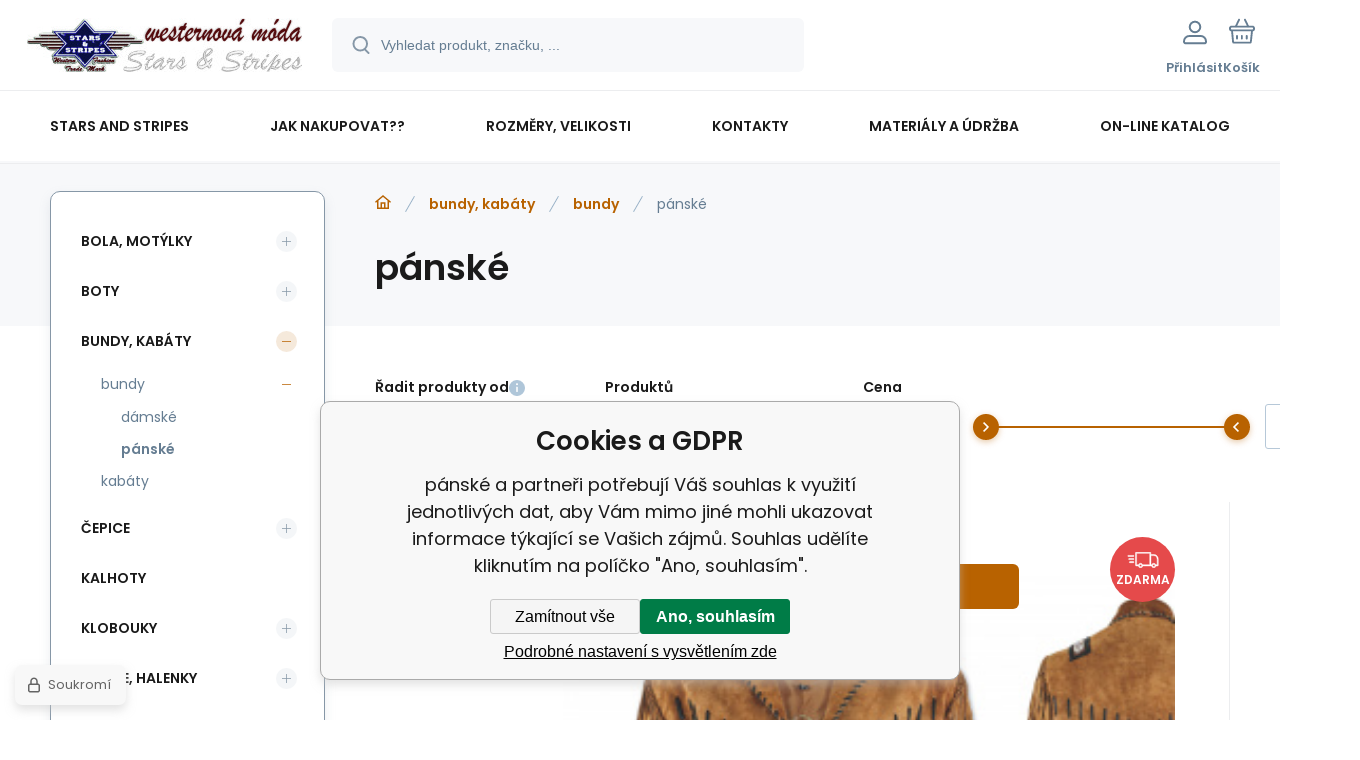

--- FILE ---
content_type: text/html; charset=utf-8
request_url: https://www.westernmoda.cz/bundy-kabaty/bundy/panske/
body_size: 15945
content:
<!DOCTYPE html><html lang="cs"><head prefix="og: http://ogp.me/ns# fb: http://ogp.me/ns/fb#"><meta name="author" content="www.westernmoda.cz" data-binargon="{&quot;fce&quot;:&quot;2&quot;, &quot;id&quot;:&quot;29&quot;, &quot;menaId&quot;:&quot;1&quot;, &quot;menaName&quot;:&quot;Kč&quot;, &quot;languageCode&quot;:&quot;cs-CZ&quot;, &quot;skindir&quot;:&quot;demoeshopmaxi&quot;, &quot;cmslang&quot;:&quot;1&quot;, &quot;langiso&quot;:&quot;cs&quot;, &quot;skinversion&quot;:1768901004, &quot;zemeProDoruceniISO&quot;:&quot;CZ&quot;}"><meta name="robots" content="index, follow, max-snippet:-1, max-image-preview:large"><meta http-equiv="content-type" content="text/html; charset=utf-8"><meta property="og:url" content="https://www.westernmoda.cz/bundy-kabaty/bundy/panske/"/><meta property="og:site_name" content="https://www.westernmoda.cz"/><meta property="og:description" content=""/><meta property="og:title" content="pánské"/><link rel="alternate" href="https://www.westernmoda.cz/bundy-kabaty/bundy/panske/" hreflang="cs-CZ" /><meta property="og:type" content="website"/><meta name="keywords" content="pánské">
<meta name="audience" content="all">
<link rel="canonical" href="https://www.westernmoda.cz/bundy-kabaty/bundy/panske/"><link rel="alternate" href="https://www.westernmoda.cz/publicdoc/rss_atom.xml" type="application/atom+xml" title="Westernmoda - westernová móda (https://www.westernmoda.cz)" ><link rel="shortcut icon" href="https://www.westernmoda.cz/favicon.ico" type="image/x-icon">
			<meta name="viewport" content="width=device-width,initial-scale=1"><script data-binargon="binargonConfigMaxi">
		var binargonConfigMaxi = {
			"colorPrimary":"rgba(184,98,0,1)",
			"enableCurrency":0,
			"treeOpenLevelLimit": 0,
			"glideJsType": "carousel",
		}
	</script><link href="/skin/demoeshopmaxi/fonts/poppins/_font.css" rel="stylesheet"><style>

				:root {--image-aspect-ratio: 100 / 100;}
				.image-aspect-ratio {aspect-ratio: 100 / 100;}
				
					.commonBurgerMenu__header .commonBurgerMenu__header-logo {background-image:url(https://www.westernmoda.cz/skin/demoeshopmaxi/logo_1.jpg);aspect-ratio:275 / 54;max-width:100%;height:51px;width:160px;background-position:center;background-size:contain;background-repeat:no-repeat;}
					.commonBurgerMenu__header-name {display: none;}
				</style><link rel="stylesheet" href="/skin/version-1768901004/demoeshopmaxi/css-obecne.css" type="text/css"><title>pánské</title><!--commonTemplates_head--><script data-binargon="commonGTAG (zalozeni gtag dataLayeru - dela se vzdy)">
			window.dataLayer = window.dataLayer || [];
			function gtag(){dataLayer.push(arguments);}
			gtag("js",new Date());
		</script><script data-binargon="commonGTAG (consents default)">
			gtag("consent","default",{
				"functionality_storage":"denied",
				"security_storage":"denied",
				"analytics_storage":"denied",
				"ad_storage":"denied",
				"personalization_storage":"denied",
				"ad_personalization":"denied",
				"ad_user_data":"denied",
				"wait_for_update":500
			});
		</script><script data-binargon="commonGTAG (consents update)">
			gtag("consent","update",{
				"functionality_storage":"denied",
				"security_storage":"denied",
				"analytics_storage":"denied",
				"ad_storage":"denied",
				"personalization_storage":"denied",
				"ad_personalization":"denied",
				"ad_user_data":"denied"
			});
		</script><script data-binargon="commonGTAG (GA4)" async="true" src="https://www.googletagmanager.com/gtag/js?id=G-G6N9KD448W"></script><script data-binargon="commonGTAG (GA4)">
				gtag("config","G-G6N9KD448W",{
					"send_page_view":false
				});
			</script><script data-binargon="commonGTAG (Google Ads)" async="true" src="https://www.googletagmanager.com/gtag/js?id=AW-994871100"></script><script data-binargon="commonGTAG (Google Ads)">
				gtag("config","AW-994871100",{});
			</script><script data-binargon="commonGTAG (data stranky)">
			gtag("set",{
				"currency":"CZK",
				"linker":{
					"domains":["https://www.westernmoda.cz/"],
					"decorate_forms": false
				}
			});

			
			gtag("event","page_view",{
				"ecomm_category":"bundy, kabáty\/bundy\/pánské","ecomm_prodid":["A20351","A20363","A20350","A20354","A67388","A77599","A77600","A20345","A78887","A79877","A82134","A67707","A82132","A67679","A78886","A79876","A79971","A79986","A79970","A79987"],"pagetype":"category","ecomm_pagetype":"category","dynx_prodid":["A20351","A20363","A20350","A20354","A67388","A77599","A77600","A20345","A78887","A79877","A82134","A67707","A82132","A67679","A78886","A79876","A79971","A79986","A79970","A79987"],"dynx_pagetype":"category"
			});

			
				gtag("event","view_item_list",{
					"items":[{
						"brand":"Stars and Stripes",
						"category":"bundy, kabáty\/bundy\/pánské",
						"google_business_vertical":"retail",
						"id":"A20351",
						"list_position":1,
						"name":"",
						"price":7294,
						"quantity":1
					},{
						"brand":"Stars and Stripes",
						"category":"bundy, kabáty\/bundy\/pánské",
						"google_business_vertical":"retail",
						"id":"A20363",
						"list_position":2,
						"name":"",
						"price":7042,
						"quantity":1
					},{
						"brand":"Stars and Stripes",
						"category":"bundy, kabáty\/bundy\/pánské",
						"google_business_vertical":"retail",
						"id":"A20350",
						"list_position":3,
						"name":"",
						"price":6177,
						"quantity":1
					},{
						"brand":"Stars and Stripes",
						"category":"bundy, kabáty\/bundy\/pánské",
						"google_business_vertical":"retail",
						"id":"A20354",
						"list_position":4,
						"name":"",
						"price":6177,
						"quantity":1
					},{
						"brand":"Stars and Stripes",
						"category":"bundy, kabáty\/bundy\/pánské",
						"google_business_vertical":"retail",
						"id":"A67388",
						"list_position":5,
						"name":"",
						"price":3024,
						"quantity":1
					},{
						"brand":"Stars and Stripes",
						"category":"bundy, kabáty\/bundy\/pánské",
						"google_business_vertical":"retail",
						"id":"A77599",
						"list_position":6,
						"name":"",
						"price":4228,
						"quantity":1
					},{
						"brand":"Stars and Stripes",
						"category":"bundy, kabáty\/bundy\/pánské",
						"google_business_vertical":"retail",
						"id":"A77600",
						"list_position":7,
						"name":"",
						"price":3044,
						"quantity":1
					},{
						"brand":"Stars and Stripes",
						"category":"bundy, kabáty\/bundy\/pánské",
						"google_business_vertical":"retail",
						"id":"A20345",
						"list_position":8,
						"name":"",
						"price":3392,
						"quantity":1
					},{
						"brand":"Stars and Stripes",
						"category":"bundy, kabáty\/bundy\/pánské",
						"google_business_vertical":"retail",
						"id":"A78887",
						"list_position":9,
						"name":"",
						"price":9304,
						"quantity":1
					},{
						"brand":"Stars and Stripes",
						"category":"bundy, kabáty\/bundy\/pánské",
						"google_business_vertical":"retail",
						"id":"A79877",
						"list_position":10,
						"name":"",
						"price":7831,
						"quantity":1
					},{
						"brand":"Stars and Stripes",
						"category":"bundy, kabáty\/bundy\/pánské",
						"google_business_vertical":"retail",
						"id":"A82134",
						"list_position":11,
						"name":"",
						"price":4492,
						"quantity":1
					},{
						"brand":"Stars and Stripes",
						"category":"bundy, kabáty\/bundy\/pánské",
						"google_business_vertical":"retail",
						"id":"A67707",
						"list_position":12,
						"name":"",
						"price":3334,
						"quantity":1
					},{
						"brand":"Stars and Stripes",
						"category":"bundy, kabáty\/bundy\/pánské",
						"google_business_vertical":"retail",
						"id":"A82132",
						"list_position":13,
						"name":"",
						"price":4492,
						"quantity":1
					},{
						"brand":"Stars and Stripes",
						"category":"bundy, kabáty\/bundy\/pánské",
						"google_business_vertical":"retail",
						"id":"A67679",
						"list_position":14,
						"name":"",
						"price":4109,
						"quantity":1
					},{
						"brand":"Stars and Stripes",
						"category":"bundy, kabáty\/bundy\/pánské",
						"google_business_vertical":"retail",
						"id":"A78886",
						"list_position":15,
						"name":"",
						"price":6719,
						"quantity":1
					},{
						"brand":"Stars and Stripes",
						"category":"bundy, kabáty\/bundy\/pánské",
						"google_business_vertical":"retail",
						"id":"A79876",
						"list_position":16,
						"name":"",
						"price":6538,
						"quantity":1
					},{
						"brand":"Stars and Stripes",
						"category":"bundy, kabáty\/bundy\/pánské",
						"google_business_vertical":"retail",
						"id":"A79971",
						"list_position":17,
						"name":"",
						"price":5660,
						"quantity":1
					},{
						"brand":"Stars and Stripes",
						"category":"bundy, kabáty\/bundy\/pánské",
						"google_business_vertical":"retail",
						"id":"A79986",
						"list_position":18,
						"name":"",
						"price":4361,
						"quantity":1
					},{
						"brand":"Stars and Stripes",
						"category":"bundy, kabáty\/bundy\/pánské",
						"google_business_vertical":"retail",
						"id":"A79970",
						"list_position":19,
						"name":"",
						"price":6513,
						"quantity":1
					},{
						"brand":"Stars and Stripes",
						"category":"bundy, kabáty\/bundy\/pánské",
						"google_business_vertical":"retail",
						"id":"A79987",
						"list_position":20,
						"name":"",
						"price":3489,
						"quantity":1
					}]
				});
			</script><!--EO commonTemplates_head--></head><body class="cmsBody cmsBody--fce-2 cmsBody--lang-cz"><div class="eshopPage"><header class="header"><div class="header__container container"><div class="header__content content"><div class="header__logo"><a class="logo logo--default-false logo--header" href="https://www.westernmoda.cz/" title="" role="banner"><img class="logo__image" src="https://www.westernmoda.cz/getimage.php?name=skin/demoeshopmaxi/logo_1.jpg&amp;maxsizex=275&amp;maxsizey=54&amp;transparency=1" alt="logo" width="275" height="54" title="" loading="lazy"></a></div><label class="header__search"><form class="search search--default" action="https://www.westernmoda.cz/hledani/" method="post" role="search" id="js-search-form"><div class="search__outerContainer" id="js-search-outer-container"><div class="search__innerContainer" id="js-search-inner-container"><input type="hidden" name="send" value="1"><input type="hidden" name="listpos" value="0"><img class="search__icon" src="https://i.binargon.cz/demoeshopmaxi/search.svg" width="18" height="18" alt="search" loading="lazy"><input class="search__input exclude js-cWhisperer" type="text" name="as_search" placeholder="Vyhledat produkt, značku, ..." autocomplete="off" id="js-search-input"><button class="search__button button-primary" type="submit">Hledat</button></div></div></form></label><div class="header__contact"><div class="contact"><div class="contact__phone"><a class="phone" href="tel:+420608646909">+420 608 646 909</a></div><div class="contact__email"><span class="contact__email-value"><a class="email" href="mailto:info@westernmoda.cz">info@westernmoda.cz</a></span></div></div></div><div class="header__control"><div class="control no-select"><div class="control__item control__item--search js-cWhisperer"><div class="control__item-icon"><img src="https://i.binargon.cz/demoeshopmaxi/search_thin.svg" width="21" height="21" alt="search" loading="lazy"></div><div class="control__item-title">Hledat</div></div><div class="control__item control__item--account control__item--active-false" onclick="document.querySelector('.js-common-popup[data-id=commonUserDialog]').classList.add('commonPopUp--visible')"><div class="control__item-icon"><img class="control__item-image" src="https://i.binargon.cz/demoeshopmaxi/rgba(101,125,146,1)/user.svg" width="24" height="25" alt="user" loading="lazy"></div><div class="control__item-title">Přihlásit</div></div><a class="control__item control__item--cart js-cart" href="https://www.westernmoda.cz/pokladna/?wtemp_krok=1" title="Košík" rel="nofollow"><div class="control__item-icon"><img class="control__item-image" src="https://i.binargon.cz/demoeshopmaxi/rgba(101,125,146,1)/cart.svg" width="26" height="26" alt="cart" loading="lazy"></div><div class="control__item-title" data-mobile="Košík">Košík</div></a></div></div><div class="header__menu"><div class="commonBurger" data-commonBurger='{ "comparsion":0, "language":[{"id":1,"zkratka":"cz","selected":true}], "currency":[{"id":1,"zkratka":"Kč","selected":true}], "favorites":{"count":0}, "comparison":{"count":0}, "warrantyClaim":false, "contacts":{ "phone":"+420 608 646 909", "mobil":"+420 777 113 567", "mail":"info@westernmoda.cz" }, "prihlasen":false }'><div class="commonBurger__icon"></div><div class="commonBurger__iconDescription">menu</div></div></div></div></div></header><nav class="menu menu--default" data-overflow="vice"><div class="menu__container container container--extended"><div class="menu__content content"><span class="menu__item"><a class="menu__link" href="https://www.westernmoda.cz/stars-and-stripes/" title="Stars and Stripes" data-id="2"><span class="menu__link-text">Stars and Stripes</span></a></span><span class="menu__item"><a class="menu__link" href="https://www.westernmoda.cz/jak-nakupovat/" title="Jak nakupovat??" data-id="13"><span class="menu__link-text">Jak nakupovat??</span></a></span><span class="menu__item"><a class="menu__link" href="https://www.westernmoda.cz/rozmery-velikosti/" title="Rozměry, velikosti" data-id="8"><span class="menu__link-text">Rozměry, velikosti</span></a></span><span class="menu__item"><a class="menu__link" href="https://www.westernmoda.cz/kontakty/" title="Kontakty" data-id="3"><span class="menu__link-text">Kontakty</span></a></span><span class="menu__item"><a class="menu__link" href="https://www.westernmoda.cz/materialy-a-udrzba/" title="Materiály a údržba" data-id="20"><span class="menu__link-text">Materiály a údržba</span></a></span><span class="menu__item"><a class="menu__link" href="https://www.westernmoda.cz/on-line-katalog/" title="On-line katalog" data-id="21"><span class="menu__link-text">On-line katalog</span></a></span><div class="menu__dropdown js-menu-dropdown"><a class="menu__link"><span class="menu__link-text">Více</span></a></div></div><div class="menu__submenu"><div class="menu__submenu-overflow js-submenu-overflow"></div></div></div></nav>
<div class="fce2-3"><div class="fce2-3__grid grid-container grid-container--columns-2 grid-container--rows-2"><div class="fce2-3__grid-background grid-container-background grid-container-background--top"></div><div class="fce2-3__grid-top grid-container-top"><nav class="commonBreadcrumb"><a class="commonBreadcrumb__item commonBreadcrumb__item--first" href="https://www.westernmoda.cz" title="Westernmoda - westernová móda"><span class="commonBreadcrumb__textHP"></span></a><a class="commonBreadcrumb__item commonBreadcrumb__item--regular" href="https://www.westernmoda.cz/bundy-kabaty/" title="bundy, kabáty">bundy, kabáty</a><a class="commonBreadcrumb__item commonBreadcrumb__item--regular" href="https://www.westernmoda.cz/bundy-kabaty/bundy/" title="bundy">bundy</a><span class="commonBreadcrumb__item commonBreadcrumb__item--last" title="pánské">pánské</span></nav><h1 class="fce2-3__name js-category-name">pánské</h1><div class="fce2-3__info"><div class="js-category-description"></div></div></div><div class="fce2-3__grid-bottom grid-container-bottom"><main class="fce2-3__main"><div class="js-catalog-control"><div class="catalogControl"><div class="catalogControl__filterToggle js-cFilterDialog-trigger"><div class="catalogControl__filterToggle-container"><img class="catalogControl__filterToggle-icon" src="https://www.westernmoda.cz/skin/demoeshopmaxi/svg/filter.svg" width="26" height="19" alt="filter" loading="lazy"><div class="catalogControl__filterToggle-title">Filtrování<span class="catalogControl__filterToggle-title-tabletOnly"> dle parametrů</span></div></div></div><div class="catalogControl__sort"><div class="catalogControl__title catalogControl__title--sort js-sortExplanation-trigger"><span class="catalogControl__title-text">Řadit produkty od</span><img class="catalogControl__title-info" src="https://www.westernmoda.cz/skin/demoeshopmaxi/svg/info.svg" width="16" height="16" alt="i" loading="lazy"></div><div class="sort"><div class="sort__title">Seřadit od</div><select class="sortSelect js-sort-select" onchange="location.href=this.value;"><option value="https://www.westernmoda.cz/bundy-kabaty/bundy/panske/?sort=1" selected>Doporučujeme</option><option value="https://www.westernmoda.cz/bundy-kabaty/bundy/panske/?sort=2">Nejlevnějších</option><option value="https://www.westernmoda.cz/bundy-kabaty/bundy/panske/?sort=-2">Nejdražších</option><option value="https://www.westernmoda.cz/bundy-kabaty/bundy/panske/?sort=3">Od nejnovějších</option><option value="https://www.westernmoda.cz/bundy-kabaty/bundy/panske/?sort=4">Podle názvu A-Z</option><option value="https://www.westernmoda.cz/bundy-kabaty/bundy/panske/?sort=-4">Podle názvu Z-A</option></select></div></div><div class="catalogControl__productsOnPage"><div class="catalogControl__title">Produktů</div><select onchange="location.href = $(this).val();" id="" class="productsOnPage"><option value="https://www.westernmoda.cz/bundy-kabaty/bundy/panske/?listcnt=24" selected>24</option><option value="https://www.westernmoda.cz/bundy-kabaty/bundy/panske/?listcnt=48">48</option><option value="https://www.westernmoda.cz/bundy-kabaty/bundy/panske/?listcnt=72">72</option><option value="https://www.westernmoda.cz/bundy-kabaty/bundy/panske/?listcnt=96">96</option></select></div><div class="catalogControl__stock"><div class="catalogControl__title"> </div><form id="id_commonFilterParametru_id1_1" action="https://www.westernmoda.cz/bundy-kabaty/bundy/panske/" method="post" class="commonFilterParametru commonFilterParametru_common" data-ajaxkatalog="filter"><input type="hidden" name="activateFilter2" value="1"><input type="hidden" name="justActivatedFilter" value="1"><input type="hidden" name="filterAreaCleaner[]" value="skladem"><span class="filterParam filterParam_checkbox filterParam_systemId_skladem" data-paramid="skladem"><span class="name name_checkbox name_systemId_skladem" data-paramid="skladem">Skladem</span><span class="filterValues filterValues_checkbox filterValues_systemId_skladem" data-paramid="skladem" data-count="1"><label for="id_filtrId_id2_2" data-value="1" class="filterValue filterValue_checkbox filterValue_systemId_skladem" title="Vypíše pouze produkty skladem"><input type="checkbox" name="stockonly" value="1" id="id_filtrId_id2_2" onchange="document.getElementById('id_commonFilterParametru_id1_1').submit()"><span class="text">Skladem</span><span class="count">(6)</span></label></span></span></form></div><div class="catalogControl__price"><div class="catalogControl__title">Cena</div><script data-binargon="common_filter">var commonFilterRange=commonFilterRange||[];</script><form id="id_commonFilterParametru_id1_3" action="https://www.westernmoda.cz/bundy-kabaty/bundy/panske/" method="post" class="commonFilterParametru commonFilterParametru_common" data-ajaxkatalog="filter"><input type="hidden" name="activateFilter2" value="1"><input type="hidden" name="justActivatedFilter" value="1"><input type="hidden" name="filterAreaCleaner[]" value="cena"><span data-paramid="cena" class="filterParam filterParam_range-multiple filterParam_systemId_cena filterParam_notactive"><span class="name name_range-multiple name_systemId_cena" data-paramid="cena">Cena</span><span class="filterValues filterValues_range-multiple filterValues_systemId_cena" data-paramid="cena" data-count="1" title=""><div class="commonFilterRange"><input class="commonFilterRange__input commonFilterRange__input--min" autocomplete="off" type="text" value="3023" data-name="as_minpri" oninput="commonFilterRange.push(event,'inputMin')" onblur="commonFilterRange.push(event,'inputMin')" onchange="document.getElementById('id_commonFilterParametru_id1_3').submit()" name="as_minpri"><input class="commonFilterRange__input commonFilterRange__input--max" autocomplete="off" type="text" value="10234" data-name="as_maxpri" oninput="commonFilterRange.push(event,'inputMax')" onblur="commonFilterRange.push(event,'inputMax')" onchange="document.getElementById('id_commonFilterParametru_id1_3').submit()" name="as_maxpri"><input class="commonFilterRange__range commonFilterRange__range--min" autocomplete="off" type="range" value="3023" min="3023" max="10234" oninput="commonFilterRange.push(event,'rangeMin');" onchange="document.getElementById('id_commonFilterParametru_id1_3').submit()"><input class="commonFilterRange__range commonFilterRange__range--max" autocomplete="off" type="range" value="10234" min="3023" max="10234" oninput="commonFilterRange.push(event,'rangeMax')" onchange="document.getElementById('id_commonFilterParametru_id1_3').submit()"><div class="commonFilterRange__track"><div class="commonFilterRange__trackSelectedRange" style="margin-left:0%;margin-right:0%;"></div></div></div></span></span></form></div></div></div><div class="js-more-filters"><div class="moreFilters"></div></div><div class="js-c-cancel-filter" id="js-c-cancel-filter"></div><div class="products js-products"><div class="grid grid--xl-wide grid--l-wide grid--m-thin grid--s-thin "><div class="product product--xl-wide product--l-wide product--m-thin product--s-thin js-product a-stock a-supplier " data-productid="20351"><div class="product__container"><div class="product__top"><div class="product__labels-right"><div data-productid="20351" data-setbind-display="flex|none" data-test="2 1 0" class="productFreeShipping"><img class="productFreeShipping__icon" src="https://i.binargon.cz/demoeshopmaxi/truck.svg" width="32" height="16" alt="truck" loading="lazy"><span class="productFreeShipping__title">Zdarma</span></div></div><a class="product__link" href="https://www.westernmoda.cz/bunda-buffalo/" title="bunda BUFFALO "><img class="productImage image-aspect-ratio js-product-image" src="https://www.westernmoda.cz/satimg.php?name=a20351/buffalo.jpg&amp;sizex=290&amp;sizey=290" alt="bunda BUFFALO " title="bunda BUFFALO " loading="lazy"></a></div><div class="productGallery hide-xl hide-l hide-m hide-s"><div class="productGallery__track js-product-gallery" data-glide-el="track"></div></div><div class="productProducer"><img class="productProducer__image" src="https://www.chopperhorse.cz/getimage.php?name=publicdoc/sas.jpg&amp;sizex=120&amp;sizey=25&amp;transparency=1" width="120" height="25" alt="Stars and Stripes" loading="lazy"></div><a class="productName" href="https://www.westernmoda.cz/bunda-buffalo/" title="bunda BUFFALO ">bunda BUFFALO </a><div class="productCode "><span class="productCode__title">Kód:
                </span><span class="productCode__value">A20351</span></div><div class="productSupplierCode hide-xl hide-l hide-m hide-s"><span class="productSupplierCode__title"> </span><span class="productSupplierCode__value"></span></div><div class="productEan hide-xl hide-l hide-m hide-s"><span class="productEan__title"> </span><span class="productEan__value"></span></div><div class="productBenefits hide-xl hide-l hide-m hide-s"><div class="productBenefits__item productBenefits__item--warranty"><img class="productBenefits__item-image" src="https://www.westernmoda.cz/skin/demoeshopmaxi/svg/warranty.svg" width="13" height="15" alt="" loading="lazy"><span class="productBenefits__item-title productBenefits__item-title--1">Záruka </span><span class="productBenefits__item-title productBenefits__item-title--2">24 měsíců</span></div></div><div class="productPrice"><div class="productPrice__from">od</div><div class="productPrice__current"><span class="cPrice"><span class="cPrice__value">7 294</span> <span class="cPrice__currency">Kč</span></span></div></div><div class="productReferenceUnit"><div class="cMernaJednotka cMernaJednotka--vypis" style="display:none;" id="setbind-mernaJednotka-node"><span class="cMernaJednotka__cenaS" id="setbind-mernaJednotka-cenaS"></span><span class="cMernaJednotka__mena">Kč</span><span class="cMernaJednotka__oddelovac">/</span><span class="cMernaJednotka__value" id="setbind-mernaJednotka-value"></span><span class="cMernaJednotka__unit" id="setbind-mernaJednotka-unit"></span></div></div><div data-productid="20351" class="productAvailability" data-pricevat="7294"><div class="cAvailability" data-dostupnost="většinou 5-14 dnů" data-sklad="1 / presne" data-skladDodavatele="5 presne"><!--sklad--><div class="cAvailabilityRow cAvailabilityRow--stock cAvailabilityRow--onstock"><span class="cAvailabilityRow__description cAvailabilityRow__description--stock">Skladem</span><span class="cAvailabilityRow__value"><span class="cAvailabilityRow__value-number">1</span><span class="cAvailabilityRow__value-unit">ks</span></span></div><!--dodavatel--></div></div><div class="productVariants "><div class="js-product-variants"></div></div><div class="productPurchase productPurchase--detail "><a class="productPurchase__button productPurchase__button--variants button-primary" href="https://www.westernmoda.cz/bunda-buffalo/" title="bunda BUFFALO "><span>Detail (<span class="cPocetVariantTextem"><span class="cPocetVariantTextem__cislo">6</span><span class="cPocetVariantTextem__text">variant</span></span>)</span></a></div><a class="productFavorites " href="?createfav=20351" rel="nofollow" title="Do oblíbených"><img class="productFavorites__image" src="https://i.binargon.cz/demoeshopmaxi/rgba(101,125,146,1)/heart.svg" width="23" height="20" alt="heart" loading="lazy"><span class="productFavorites__title">Oblíbený</span></a><a class="productCompare " href="?pridatporovnani=20351" rel="nofollow"><img class="productCompare__image" src="https://i.binargon.cz/demoeshopmaxi/rgba(101,125,146,1)/compare.svg" width="23" height="23" alt="compare" loading="lazy"><span class="productCompare__title">Porovnat</span></a><div class="productDescription hide-xl hide-l hide-m hide-s">Klasická stylová bunda ve westernovém stylu z tradičního materiálu.</div></div></div><div class="product product--xl-wide product--l-wide product--m-thin product--s-thin js-product a-stock a-supplier " data-productid="20363"><div class="product__container"><div class="product__top"><div class="product__labels-right"><div data-productid="20363" data-setbind-display="flex|none" data-test="2 1 0" class="productFreeShipping"><img class="productFreeShipping__icon" src="https://i.binargon.cz/demoeshopmaxi/truck.svg" width="32" height="16" alt="truck" loading="lazy"><span class="productFreeShipping__title">Zdarma</span></div></div><a class="product__link" href="https://www.westernmoda.cz/bunda-hombre-hneda/" title="bunda HOMBRE"><img class="productImage image-aspect-ratio js-product-image" src="https://www.westernmoda.cz/satimg.php?name=a20363/beze-jmena3.jpg&amp;sizex=290&amp;sizey=290" alt="bunda HOMBRE" title="bunda HOMBRE" loading="lazy"></a></div><div class="productGallery hide-xl hide-l hide-m hide-s"><div class="productGallery__track js-product-gallery" data-glide-el="track"></div></div><div class="productProducer"><img class="productProducer__image" src="https://www.chopperhorse.cz/getimage.php?name=publicdoc/sas.jpg&amp;sizex=120&amp;sizey=25&amp;transparency=1" width="120" height="25" alt="Stars and Stripes" loading="lazy"></div><a class="productName" href="https://www.westernmoda.cz/bunda-hombre-hneda/" title="bunda HOMBRE">bunda HOMBRE</a><div class="productCode "><span class="productCode__title">Kód:
                </span><span class="productCode__value">A20363</span></div><div class="productSupplierCode hide-xl hide-l hide-m hide-s"><span class="productSupplierCode__title"> </span><span class="productSupplierCode__value"></span></div><div class="productEan hide-xl hide-l hide-m hide-s"><span class="productEan__title"> </span><span class="productEan__value"></span></div><div class="productBenefits hide-xl hide-l hide-m hide-s"><div class="productBenefits__item productBenefits__item--warranty"><img class="productBenefits__item-image" src="https://www.westernmoda.cz/skin/demoeshopmaxi/svg/warranty.svg" width="13" height="15" alt="" loading="lazy"><span class="productBenefits__item-title productBenefits__item-title--1">Záruka </span><span class="productBenefits__item-title productBenefits__item-title--2">24 měsíců</span></div></div><div class="productPrice"><div class="productPrice__from">od</div><div class="productPrice__current"><span class="cPrice"><span class="cPrice__value">7 042</span> <span class="cPrice__currency">Kč</span></span></div></div><div class="productReferenceUnit"><div class="cMernaJednotka cMernaJednotka--vypis" style="display:none;" id="setbind-mernaJednotka-node"><span class="cMernaJednotka__cenaS" id="setbind-mernaJednotka-cenaS"></span><span class="cMernaJednotka__mena">Kč</span><span class="cMernaJednotka__oddelovac">/</span><span class="cMernaJednotka__value" id="setbind-mernaJednotka-value"></span><span class="cMernaJednotka__unit" id="setbind-mernaJednotka-unit"></span></div></div><div data-productid="20363" class="productAvailability" data-pricevat="7042"><div class="cAvailability" data-dostupnost="většinou 5-14 dnů" data-sklad="3 / presne" data-skladDodavatele="10 presne"><!--sklad--><div class="cAvailabilityRow cAvailabilityRow--stock cAvailabilityRow--onstock"><span class="cAvailabilityRow__description cAvailabilityRow__description--stock">Skladem</span><span class="cAvailabilityRow__value"><span class="cAvailabilityRow__value-number">3</span><span class="cAvailabilityRow__value-unit">ks</span></span></div><!--dodavatel--></div></div><div class="productVariants "><div class="js-product-variants"></div></div><div class="productPurchase productPurchase--detail "><a class="productPurchase__button productPurchase__button--variants button-primary" href="https://www.westernmoda.cz/bunda-hombre-hneda/" title="bunda HOMBRE"><span>Detail (<span class="cPocetVariantTextem"><span class="cPocetVariantTextem__cislo">12</span><span class="cPocetVariantTextem__text">variant</span></span>)</span></a></div><a class="productFavorites " href="?createfav=20363" rel="nofollow" title="Do oblíbených"><img class="productFavorites__image" src="https://i.binargon.cz/demoeshopmaxi/rgba(101,125,146,1)/heart.svg" width="23" height="20" alt="heart" loading="lazy"><span class="productFavorites__title">Oblíbený</span></a><a class="productCompare " href="?pridatporovnani=20363" rel="nofollow"><img class="productCompare__image" src="https://i.binargon.cz/demoeshopmaxi/rgba(101,125,146,1)/compare.svg" width="23" height="23" alt="compare" loading="lazy"><span class="productCompare__title">Porovnat</span></a><div class="productDescription hide-xl hide-l hide-m hide-s">Klasická stylová bunda ve westernovém stylu z tradičního materiálu.</div></div></div><div class="product product--xl-wide product--l-wide product--m-thin product--s-thin js-product a-stock " data-productid="20350"><div class="product__container"><div class="product__top"><div class="product__labels-left"><div class="productStickers"><div class="productStickers__item productStickers__item--AKCE">Akce</div></div></div><div class="product__labels-right"><div data-productid="20350" data-setbind-display="flex|none" data-test="2 1 0" class="productFreeShipping"><img class="productFreeShipping__icon" src="https://i.binargon.cz/demoeshopmaxi/truck.svg" width="32" height="16" alt="truck" loading="lazy"><span class="productFreeShipping__title">Zdarma</span></div><div class="productDiscount" title="19.9974096619609"><span class="productDiscount__value">-20%</span><span class="productDiscount__title">Sleva</span></div></div><a class="product__link" href="https://www.westernmoda.cz/bunda-codi/" title="bunda CODI"><img class="productImage image-aspect-ratio js-product-image" src="https://www.westernmoda.cz/satimg.php?name=a20350/codi.jpg&amp;sizex=290&amp;sizey=290" alt="bunda CODI" title="bunda CODI" loading="lazy"></a></div><div class="productGallery hide-xl hide-l hide-m hide-s"><div class="productGallery__track js-product-gallery" data-glide-el="track"></div></div><div class="productProducer"><img class="productProducer__image" src="https://www.chopperhorse.cz/getimage.php?name=publicdoc/sas.jpg&amp;sizex=120&amp;sizey=25&amp;transparency=1" width="120" height="25" alt="Stars and Stripes" loading="lazy"></div><a class="productName" href="https://www.westernmoda.cz/bunda-codi/" title="bunda CODI">bunda CODI</a><div class="productCode "><span class="productCode__title">Kód:
                </span><span class="productCode__value">A20350</span></div><div class="productSupplierCode hide-xl hide-l hide-m hide-s"><span class="productSupplierCode__title"> </span><span class="productSupplierCode__value"></span></div><div class="productEan hide-xl hide-l hide-m hide-s"><span class="productEan__title"> </span><span class="productEan__value"></span></div><div class="productBenefits hide-xl hide-l hide-m hide-s"><div class="productBenefits__item productBenefits__item--warranty"><img class="productBenefits__item-image" src="https://www.westernmoda.cz/skin/demoeshopmaxi/svg/warranty.svg" width="13" height="15" alt="" loading="lazy"><span class="productBenefits__item-title productBenefits__item-title--1">Záruka </span><span class="productBenefits__item-title productBenefits__item-title--2">24 měsíců</span></div></div><div class="productPrice"><div class="productPrice__from">od</div><div class="productPrice__current productPrice__current--discounted"><span class="cPrice"><span class="cPrice__value">6 177</span> <span class="cPrice__currency">Kč</span></span></div><div class="productPrice__before"><span class="cPrice"><span class="cPrice__value">7 721</span> <span class="cPrice__currency">Kč</span></span></div></div><div class="productReferenceUnit"><div class="cMernaJednotka cMernaJednotka--vypis" style="display:none;" id="setbind-mernaJednotka-node"><span class="cMernaJednotka__cenaS" id="setbind-mernaJednotka-cenaS"></span><span class="cMernaJednotka__mena">Kč</span><span class="cMernaJednotka__oddelovac">/</span><span class="cMernaJednotka__value" id="setbind-mernaJednotka-value"></span><span class="cMernaJednotka__unit" id="setbind-mernaJednotka-unit"></span></div></div><div data-productid="20350" class="productAvailability" data-pricevat="6177"><div class="cAvailability" data-dostupnost="většinou do 14 dnů (dotaz)" data-sklad="1 / presne" data-skladDodavatele="0 presne"><!--sklad--><div class="cAvailabilityRow cAvailabilityRow--stock cAvailabilityRow--onstock"><span class="cAvailabilityRow__description cAvailabilityRow__description--stock">Skladem</span><span class="cAvailabilityRow__value"><span class="cAvailabilityRow__value-number">1</span><span class="cAvailabilityRow__value-unit">ks</span></span></div><!--dodavatel--></div></div><div class="productVariants "><div class="js-product-variants"></div></div><div class="productPurchase productPurchase--detail "><a class="productPurchase__button productPurchase__button--variants button-primary" href="https://www.westernmoda.cz/bunda-codi/" title="bunda CODI"><span>Detail (<span class="cPocetVariantTextem"><span class="cPocetVariantTextem__cislo">5</span><span class="cPocetVariantTextem__text">variant</span></span>)</span></a></div><a class="productFavorites " href="?createfav=20350" rel="nofollow" title="Do oblíbených"><img class="productFavorites__image" src="https://i.binargon.cz/demoeshopmaxi/rgba(101,125,146,1)/heart.svg" width="23" height="20" alt="heart" loading="lazy"><span class="productFavorites__title">Oblíbený</span></a><a class="productCompare " href="?pridatporovnani=20350" rel="nofollow"><img class="productCompare__image" src="https://i.binargon.cz/demoeshopmaxi/rgba(101,125,146,1)/compare.svg" width="23" height="23" alt="compare" loading="lazy"><span class="productCompare__title">Porovnat</span></a><div class="productDescription hide-xl hide-l hide-m hide-s">Klasická stylová bunda ve westernovém stylu z tradičního materiálu.</div></div></div><div class="product product--xl-wide product--l-wide product--m-thin product--s-thin js-product a-stock a-supplier " data-productid="20354"><div class="product__container"><div class="product__top"><div class="product__labels-left"><div class="productStickers"><div class="productStickers__item productStickers__item--AKCE">Akce</div></div></div><div class="product__labels-right"><div data-productid="20354" data-setbind-display="flex|none" data-test="2 1 0" class="productFreeShipping"><img class="productFreeShipping__icon" src="https://i.binargon.cz/demoeshopmaxi/truck.svg" width="32" height="16" alt="truck" loading="lazy"><span class="productFreeShipping__title">Zdarma</span></div><div class="productDiscount" title="19.9974096619609"><span class="productDiscount__value">-20%</span><span class="productDiscount__title">Sleva</span></div></div><a class="product__link" href="https://www.westernmoda.cz/bunda-brando-kozena/" title="bunda BRANDO kožená"><img class="productImage image-aspect-ratio js-product-image" src="https://www.westernmoda.cz/satimg.php?name=a20354/brand.jpg&amp;sizex=290&amp;sizey=290" alt="bunda BRANDO kožená" title="bunda BRANDO kožená" loading="lazy"></a></div><div class="productGallery hide-xl hide-l hide-m hide-s"><div class="productGallery__track js-product-gallery" data-glide-el="track"></div></div><div class="productProducer"><img class="productProducer__image" src="https://www.chopperhorse.cz/getimage.php?name=publicdoc/sas.jpg&amp;sizex=120&amp;sizey=25&amp;transparency=1" width="120" height="25" alt="Stars and Stripes" loading="lazy"></div><a class="productName" href="https://www.westernmoda.cz/bunda-brando-kozena/" title="bunda BRANDO kožená">bunda BRANDO kožená</a><div class="productCode "><span class="productCode__title">Kód:
                </span><span class="productCode__value">A20354</span></div><div class="productSupplierCode hide-xl hide-l hide-m hide-s"><span class="productSupplierCode__title"> </span><span class="productSupplierCode__value"></span></div><div class="productEan hide-xl hide-l hide-m hide-s"><span class="productEan__title"> </span><span class="productEan__value"></span></div><div class="productBenefits hide-xl hide-l hide-m hide-s"><div class="productBenefits__item productBenefits__item--warranty"><img class="productBenefits__item-image" src="https://www.westernmoda.cz/skin/demoeshopmaxi/svg/warranty.svg" width="13" height="15" alt="" loading="lazy"><span class="productBenefits__item-title productBenefits__item-title--1">Záruka </span><span class="productBenefits__item-title productBenefits__item-title--2">24 měsíců</span></div></div><div class="productPrice"><div class="productPrice__from">od</div><div class="productPrice__current productPrice__current--discounted"><span class="cPrice"><span class="cPrice__value">6 177</span> <span class="cPrice__currency">Kč</span></span></div><div class="productPrice__before"><span class="cPrice"><span class="cPrice__value">7 721</span> <span class="cPrice__currency">Kč</span></span></div></div><div class="productReferenceUnit"><div class="cMernaJednotka cMernaJednotka--vypis" style="display:none;" id="setbind-mernaJednotka-node"><span class="cMernaJednotka__cenaS" id="setbind-mernaJednotka-cenaS"></span><span class="cMernaJednotka__mena">Kč</span><span class="cMernaJednotka__oddelovac">/</span><span class="cMernaJednotka__value" id="setbind-mernaJednotka-value"></span><span class="cMernaJednotka__unit" id="setbind-mernaJednotka-unit"></span></div></div><div data-productid="20354" class="productAvailability" data-pricevat="6177"><div class="cAvailability" data-dostupnost="většinou do 14 dnů (dotaz)" data-sklad="2 / presne" data-skladDodavatele="5 presne"><!--sklad--><div class="cAvailabilityRow cAvailabilityRow--stock cAvailabilityRow--onstock"><span class="cAvailabilityRow__description cAvailabilityRow__description--stock">Skladem</span><span class="cAvailabilityRow__value"><span class="cAvailabilityRow__value-number">2</span><span class="cAvailabilityRow__value-unit">ks</span></span></div><!--dodavatel--></div></div><div class="productVariants "><div class="js-product-variants"></div></div><div class="productPurchase productPurchase--detail "><a class="productPurchase__button productPurchase__button--variants button-primary" href="https://www.westernmoda.cz/bunda-brando-kozena/" title="bunda BRANDO kožená"><span>Detail (<span class="cPocetVariantTextem"><span class="cPocetVariantTextem__cislo">5</span><span class="cPocetVariantTextem__text">variant</span></span>)</span></a></div><a class="productFavorites " href="?createfav=20354" rel="nofollow" title="Do oblíbených"><img class="productFavorites__image" src="https://i.binargon.cz/demoeshopmaxi/rgba(101,125,146,1)/heart.svg" width="23" height="20" alt="heart" loading="lazy"><span class="productFavorites__title">Oblíbený</span></a><a class="productCompare " href="?pridatporovnani=20354" rel="nofollow"><img class="productCompare__image" src="https://i.binargon.cz/demoeshopmaxi/rgba(101,125,146,1)/compare.svg" width="23" height="23" alt="compare" loading="lazy"><span class="productCompare__title">Porovnat</span></a><div class="productDescription hide-xl hide-l hide-m hide-s">Stylová kožená retro bunda.</div></div></div><div class="product product--xl-wide product--l-wide product--m-thin product--s-thin js-product a-stock a-supplier " data-productid="67388"><div class="product__container"><div class="product__top"><div class="product__labels-left"><div class="productStickers"><div class="productStickers__item productStickers__item--">Doprodej</div></div></div><div class="product__labels-right"><div class="productDiscount" title="20"><span class="productDiscount__value">-20%</span><span class="productDiscount__title">Sleva</span></div></div><a class="product__link" href="https://www.westernmoda.cz/panska-bunda-yukon/" title="pánská bunda Yukon"><img class="productImage image-aspect-ratio js-product-image" src="https://www.westernmoda.cz/satimg.php?name=a67388/yuk.jpg&amp;sizex=290&amp;sizey=290" alt="pánská bunda Yukon" title="pánská bunda Yukon" loading="lazy"></a></div><div class="productGallery hide-xl hide-l hide-m hide-s"><div class="productGallery__track js-product-gallery" data-glide-el="track"></div></div><div class="productProducer"><img class="productProducer__image" src="https://www.chopperhorse.cz/getimage.php?name=publicdoc/sas.jpg&amp;sizex=120&amp;sizey=25&amp;transparency=1" width="120" height="25" alt="Stars and Stripes" loading="lazy"></div><a class="productName" href="https://www.westernmoda.cz/panska-bunda-yukon/" title="pánská bunda Yukon">pánská bunda Yukon</a><div class="productCode "><span class="productCode__title">Kód:
                </span><span class="productCode__value">A67388</span></div><div class="productSupplierCode hide-xl hide-l hide-m hide-s"><span class="productSupplierCode__title"> </span><span class="productSupplierCode__value"></span></div><div class="productEan hide-xl hide-l hide-m hide-s"><span class="productEan__title"> </span><span class="productEan__value"></span></div><div class="productBenefits hide-xl hide-l hide-m hide-s"><div class="productBenefits__item productBenefits__item--warranty"><img class="productBenefits__item-image" src="https://www.westernmoda.cz/skin/demoeshopmaxi/svg/warranty.svg" width="13" height="15" alt="" loading="lazy"><span class="productBenefits__item-title productBenefits__item-title--1">Záruka </span><span class="productBenefits__item-title productBenefits__item-title--2">24 měsíců</span></div></div><div class="productPrice"><div class="productPrice__from">od</div><div class="productPrice__current productPrice__current--discounted"><span class="cPrice"><span class="cPrice__value">3 024</span> <span class="cPrice__currency">Kč</span></span></div><div class="productPrice__before"><span class="cPrice"><span class="cPrice__value">3 780</span> <span class="cPrice__currency">Kč</span></span></div></div><div class="productReferenceUnit"><div class="cMernaJednotka cMernaJednotka--vypis" style="display:none;" id="setbind-mernaJednotka-node"><span class="cMernaJednotka__cenaS" id="setbind-mernaJednotka-cenaS"></span><span class="cMernaJednotka__mena">Kč</span><span class="cMernaJednotka__oddelovac">/</span><span class="cMernaJednotka__value" id="setbind-mernaJednotka-value"></span><span class="cMernaJednotka__unit" id="setbind-mernaJednotka-unit"></span></div></div><div data-productid="67388" class="productAvailability" data-pricevat="3024"><div class="cAvailability" data-dostupnost="většinou do 14 dnů (dotaz)" data-sklad="1 / presne" data-skladDodavatele="6 presne"><!--sklad--><div class="cAvailabilityRow cAvailabilityRow--stock cAvailabilityRow--onstock"><span class="cAvailabilityRow__description cAvailabilityRow__description--stock">Skladem</span><span class="cAvailabilityRow__value"><span class="cAvailabilityRow__value-number">1</span><span class="cAvailabilityRow__value-unit">ks</span></span></div><!--dodavatel--></div></div><div class="productVariants "><div class="js-product-variants"></div></div><div class="productPurchase productPurchase--detail "><a class="productPurchase__button productPurchase__button--variants button-primary" href="https://www.westernmoda.cz/panska-bunda-yukon/" title="pánská bunda Yukon"><span>Detail (<span class="cPocetVariantTextem"><span class="cPocetVariantTextem__cislo">1</span><span class="cPocetVariantTextem__text">varianta</span></span>)</span></a></div><a class="productFavorites " href="?createfav=67388" rel="nofollow" title="Do oblíbených"><img class="productFavorites__image" src="https://i.binargon.cz/demoeshopmaxi/rgba(101,125,146,1)/heart.svg" width="23" height="20" alt="heart" loading="lazy"><span class="productFavorites__title">Oblíbený</span></a><a class="productCompare " href="?pridatporovnani=67388" rel="nofollow"><img class="productCompare__image" src="https://i.binargon.cz/demoeshopmaxi/rgba(101,125,146,1)/compare.svg" width="23" height="23" alt="compare" loading="lazy"><span class="productCompare__title">Porovnat</span></a><div class="productDescription hide-xl hide-l hide-m hide-s">Klasická stylová bunda ve westernovém stylu z moderního materiálu.</div></div></div><div class="product product--xl-wide product--l-wide product--m-thin product--s-thin js-product a-stock a-supplier " data-productid="77599"><div class="product__container"><div class="product__top"><div class="product__labels-right"></div><a class="product__link" href="https://www.westernmoda.cz/westernova-bunda-carson/" title="westernová bunda Carson"><img class="productImage image-aspect-ratio js-product-image" src="https://www.westernmoda.cz/satimg.php?name=a77599/carson.jpg&amp;sizex=290&amp;sizey=290" alt="westernová bunda Carson" title="westernová bunda Carson" loading="lazy"></a></div><div class="productGallery hide-xl hide-l hide-m hide-s"><div class="productGallery__track js-product-gallery" data-glide-el="track"></div></div><div class="productProducer"><img class="productProducer__image" src="https://www.chopperhorse.cz/getimage.php?name=publicdoc/sas.jpg&amp;sizex=120&amp;sizey=25&amp;transparency=1" width="120" height="25" alt="Stars and Stripes" loading="lazy"></div><a class="productName" href="https://www.westernmoda.cz/westernova-bunda-carson/" title="westernová bunda Carson">westernová bunda Carson</a><div class="productCode "><span class="productCode__title">Kód:
                </span><span class="productCode__value">A77599</span></div><div class="productSupplierCode hide-xl hide-l hide-m hide-s"><span class="productSupplierCode__title"> </span><span class="productSupplierCode__value"></span></div><div class="productEan hide-xl hide-l hide-m hide-s"><span class="productEan__title"> </span><span class="productEan__value"></span></div><div class="productBenefits hide-xl hide-l hide-m hide-s"><div class="productBenefits__item productBenefits__item--warranty"><img class="productBenefits__item-image" src="https://www.westernmoda.cz/skin/demoeshopmaxi/svg/warranty.svg" width="13" height="15" alt="" loading="lazy"><span class="productBenefits__item-title productBenefits__item-title--1">Záruka </span><span class="productBenefits__item-title productBenefits__item-title--2">24 měsíců</span></div></div><div class="productPrice"><div class="productPrice__from">od</div><div class="productPrice__current"><span class="cPrice"><span class="cPrice__value">4 228</span> <span class="cPrice__currency">Kč</span></span></div></div><div class="productReferenceUnit"><div class="cMernaJednotka cMernaJednotka--vypis" style="display:none;" id="setbind-mernaJednotka-node"><span class="cMernaJednotka__cenaS" id="setbind-mernaJednotka-cenaS"></span><span class="cMernaJednotka__mena">Kč</span><span class="cMernaJednotka__oddelovac">/</span><span class="cMernaJednotka__value" id="setbind-mernaJednotka-value"></span><span class="cMernaJednotka__unit" id="setbind-mernaJednotka-unit"></span></div></div><div data-productid="77599" class="productAvailability" data-pricevat="4228"><div class="cAvailability" data-dostupnost="většinou do 14 dnů (dotaz)" data-sklad="1 / presne" data-skladDodavatele="6 presne"><!--sklad--><div class="cAvailabilityRow cAvailabilityRow--stock cAvailabilityRow--onstock"><span class="cAvailabilityRow__description cAvailabilityRow__description--stock">Skladem</span><span class="cAvailabilityRow__value"><span class="cAvailabilityRow__value-number">1</span><span class="cAvailabilityRow__value-unit">ks</span></span></div><!--dodavatel--></div></div><div class="productVariants "><div class="js-product-variants"></div></div><div class="productPurchase productPurchase--detail "><a class="productPurchase__button productPurchase__button--variants button-primary" href="https://www.westernmoda.cz/westernova-bunda-carson/" title="westernová bunda Carson"><span>Detail (<span class="cPocetVariantTextem"><span class="cPocetVariantTextem__cislo">6</span><span class="cPocetVariantTextem__text">variant</span></span>)</span></a></div><a class="productFavorites " href="?createfav=77599" rel="nofollow" title="Do oblíbených"><img class="productFavorites__image" src="https://i.binargon.cz/demoeshopmaxi/rgba(101,125,146,1)/heart.svg" width="23" height="20" alt="heart" loading="lazy"><span class="productFavorites__title">Oblíbený</span></a><a class="productCompare " href="?pridatporovnani=77599" rel="nofollow"><img class="productCompare__image" src="https://i.binargon.cz/demoeshopmaxi/rgba(101,125,146,1)/compare.svg" width="23" height="23" alt="compare" loading="lazy"><span class="productCompare__title">Porovnat</span></a><div class="productDescription hide-xl hide-l hide-m hide-s">Klasická stylová bunda ve westernovém stylu z tradičního materiálu.</div></div></div><div class="product product--xl-wide product--l-wide product--m-thin product--s-thin js-product  " data-productid="77600"><div class="product__container"><div class="product__top"><div class="product__labels-left"><div class="productStickers"><div class="productStickers__item productStickers__item--AKCE">Akce</div></div></div><div class="product__labels-right"><div class="productDiscount" title="20"><span class="productDiscount__value">-20%</span><span class="productDiscount__title">Sleva</span></div></div><a class="product__link" href="https://www.westernmoda.cz/westernova-bunda-andrew/" title="westernová bunda Andrew"><img class="productImage image-aspect-ratio js-product-image" src="https://www.westernmoda.cz/satimg.php?name=a77600/andrew-1-nolo.jpg&amp;sizex=290&amp;sizey=290" alt="westernová bunda Andrew" title="westernová bunda Andrew" loading="lazy"></a></div><div class="productGallery hide-xl hide-l hide-m hide-s"><div class="productGallery__track js-product-gallery" data-glide-el="track"></div></div><div class="productProducer"><img class="productProducer__image" src="https://www.chopperhorse.cz/getimage.php?name=publicdoc/sas.jpg&amp;sizex=120&amp;sizey=25&amp;transparency=1" width="120" height="25" alt="Stars and Stripes" loading="lazy"></div><a class="productName" href="https://www.westernmoda.cz/westernova-bunda-andrew/" title="westernová bunda Andrew">westernová bunda Andrew</a><div class="productCode "><span class="productCode__title">Kód:
                </span><span class="productCode__value">A77600</span></div><div class="productSupplierCode hide-xl hide-l hide-m hide-s"><span class="productSupplierCode__title"> </span><span class="productSupplierCode__value"></span></div><div class="productEan hide-xl hide-l hide-m hide-s"><span class="productEan__title"> </span><span class="productEan__value"></span></div><div class="productBenefits hide-xl hide-l hide-m hide-s"><div class="productBenefits__item productBenefits__item--warranty"><img class="productBenefits__item-image" src="https://www.westernmoda.cz/skin/demoeshopmaxi/svg/warranty.svg" width="13" height="15" alt="" loading="lazy"><span class="productBenefits__item-title productBenefits__item-title--1">Záruka </span><span class="productBenefits__item-title productBenefits__item-title--2">24 měsíců</span></div></div><div class="productPrice"><div class="productPrice__from">od</div><div class="productPrice__current productPrice__current--discounted"><span class="cPrice"><span class="cPrice__value">3 044</span> <span class="cPrice__currency">Kč</span></span></div><div class="productPrice__before"><span class="cPrice"><span class="cPrice__value">3 805</span> <span class="cPrice__currency">Kč</span></span></div></div><div class="productReferenceUnit"><div class="cMernaJednotka cMernaJednotka--vypis" style="display:none;" id="setbind-mernaJednotka-node"><span class="cMernaJednotka__cenaS" id="setbind-mernaJednotka-cenaS"></span><span class="cMernaJednotka__mena">Kč</span><span class="cMernaJednotka__oddelovac">/</span><span class="cMernaJednotka__value" id="setbind-mernaJednotka-value"></span><span class="cMernaJednotka__unit" id="setbind-mernaJednotka-unit"></span></div></div><div data-productid="77600" class="productAvailability" data-pricevat="3044"><div class="cAvailability" data-dostupnost="většinou do 14 dnů (dotaz)" data-sklad="0 / presne" data-skladDodavatele="0 presne"><!--sklad--><div class="cAvailabilityRow cAvailabilityRow--availability" style="--cAvailability-color:#000000;">většinou do 14 dnů (dotaz)</div><!--dodavatel--></div></div><div class="productVariants "><div class="js-product-variants"></div></div><div class="productPurchase productPurchase--detail "><a class="productPurchase__button productPurchase__button--variants button-primary" href="https://www.westernmoda.cz/westernova-bunda-andrew/" title="westernová bunda Andrew"><span>Detail (<span class="cPocetVariantTextem"><span class="cPocetVariantTextem__cislo">5</span><span class="cPocetVariantTextem__text">variant</span></span>)</span></a></div><a class="productFavorites " href="?createfav=77600" rel="nofollow" title="Do oblíbených"><img class="productFavorites__image" src="https://i.binargon.cz/demoeshopmaxi/rgba(101,125,146,1)/heart.svg" width="23" height="20" alt="heart" loading="lazy"><span class="productFavorites__title">Oblíbený</span></a><a class="productCompare " href="?pridatporovnani=77600" rel="nofollow"><img class="productCompare__image" src="https://i.binargon.cz/demoeshopmaxi/rgba(101,125,146,1)/compare.svg" width="23" height="23" alt="compare" loading="lazy"><span class="productCompare__title">Porovnat</span></a><div class="productDescription hide-xl hide-l hide-m hide-s">Klasická stylová bunda ve westernovém stylu z tradičního materiálu.</div></div></div><div class="product product--xl-wide product--l-wide product--m-thin product--s-thin js-product a-supplier " data-productid="20345"><div class="product__container"><div class="product__top"><div class="product__labels-right"></div><a class="product__link" href="https://www.westernmoda.cz/bunda-range-rider-svetle-hneda/" title="bunda RANGE RIDER světle hnědá"><img class="productImage image-aspect-ratio js-product-image" src="https://www.westernmoda.cz/satimg.php?name=a20345/beze-jmena4.jpg&amp;sizex=290&amp;sizey=290" alt="bunda RANGE RIDER světle hnědá" title="bunda RANGE RIDER světle hnědá" loading="lazy"></a></div><div class="productGallery hide-xl hide-l hide-m hide-s"><div class="productGallery__track js-product-gallery" data-glide-el="track"></div></div><div class="productProducer"><img class="productProducer__image" src="https://www.chopperhorse.cz/getimage.php?name=publicdoc/sas.jpg&amp;sizex=120&amp;sizey=25&amp;transparency=1" width="120" height="25" alt="Stars and Stripes" loading="lazy"></div><a class="productName" href="https://www.westernmoda.cz/bunda-range-rider-svetle-hneda/" title="bunda RANGE RIDER světle hnědá">bunda RANGE RIDER světle hnědá</a><div class="productCode "><span class="productCode__title">Kód:
                </span><span class="productCode__value">A20345</span></div><div class="productSupplierCode hide-xl hide-l hide-m hide-s"><span class="productSupplierCode__title"> </span><span class="productSupplierCode__value"></span></div><div class="productEan hide-xl hide-l hide-m hide-s"><span class="productEan__title"> </span><span class="productEan__value"></span></div><div class="productBenefits hide-xl hide-l hide-m hide-s"><div class="productBenefits__item productBenefits__item--warranty"><img class="productBenefits__item-image" src="https://www.westernmoda.cz/skin/demoeshopmaxi/svg/warranty.svg" width="13" height="15" alt="" loading="lazy"><span class="productBenefits__item-title productBenefits__item-title--1">Záruka </span><span class="productBenefits__item-title productBenefits__item-title--2">24 měsíců</span></div></div><div class="productPrice"><div class="productPrice__from">od</div><div class="productPrice__current"><span class="cPrice"><span class="cPrice__value">3 392</span> <span class="cPrice__currency">Kč</span></span></div></div><div class="productReferenceUnit"><div class="cMernaJednotka cMernaJednotka--vypis" style="display:none;" id="setbind-mernaJednotka-node"><span class="cMernaJednotka__cenaS" id="setbind-mernaJednotka-cenaS"></span><span class="cMernaJednotka__mena">Kč</span><span class="cMernaJednotka__oddelovac">/</span><span class="cMernaJednotka__value" id="setbind-mernaJednotka-value"></span><span class="cMernaJednotka__unit" id="setbind-mernaJednotka-unit"></span></div></div><div data-productid="20345" class="productAvailability" data-pricevat="3392"><div class="cAvailability" data-dostupnost="většinou do 14 dnů (dotaz)" data-sklad="0 / presne" data-skladDodavatele="5 presne"><!--sklad--><div class="cAvailabilityRow cAvailabilityRow--availability" style="--cAvailability-color:#000000;">většinou do 14 dnů (dotaz)</div><!--dodavatel--></div></div><div class="productVariants "><div class="js-product-variants"></div></div><div class="productPurchase productPurchase--detail "><a class="productPurchase__button productPurchase__button--variants button-primary" href="https://www.westernmoda.cz/bunda-range-rider-svetle-hneda/" title="bunda RANGE RIDER světle hnědá"><span>Detail (<span class="cPocetVariantTextem"><span class="cPocetVariantTextem__cislo">5</span><span class="cPocetVariantTextem__text">variant</span></span>)</span></a></div><a class="productFavorites " href="?createfav=20345" rel="nofollow" title="Do oblíbených"><img class="productFavorites__image" src="https://i.binargon.cz/demoeshopmaxi/rgba(101,125,146,1)/heart.svg" width="23" height="20" alt="heart" loading="lazy"><span class="productFavorites__title">Oblíbený</span></a><a class="productCompare " href="?pridatporovnani=20345" rel="nofollow"><img class="productCompare__image" src="https://i.binargon.cz/demoeshopmaxi/rgba(101,125,146,1)/compare.svg" width="23" height="23" alt="compare" loading="lazy"><span class="productCompare__title">Porovnat</span></a><div class="productDescription hide-xl hide-l hide-m hide-s">Klasická funkční bunda ve westernovém stylu z tradičního materiálu.</div></div></div><div class="product product--xl-wide product--l-wide product--m-thin product--s-thin js-product  " data-productid="78887"><div class="product__container"><div class="product__top"><div class="product__labels-left"><div class="productStickers"><div class="productStickers__item productStickers__item--AKCE">Akce</div></div></div><div class="product__labels-right"><div data-productid="78887" data-setbind-display="flex|none" data-test="2 1 0" class="productFreeShipping"><img class="productFreeShipping__icon" src="https://i.binargon.cz/demoeshopmaxi/truck.svg" width="32" height="16" alt="truck" loading="lazy"><span class="productFreeShipping__title">Zdarma</span></div><div class="productDiscount" title="20"><span class="productDiscount__value">-20%</span><span class="productDiscount__title">Sleva</span></div></div><a class="product__link" href="https://www.westernmoda.cz/indianska-bunda-paco/" title="indiánská bunda Paco"><img class="productImage image-aspect-ratio js-product-image" src="https://www.westernmoda.cz/satimg.php?name=a78887/paco-web1.jpg&amp;sizex=290&amp;sizey=290" alt="indiánská bunda Paco" title="indiánská bunda Paco" loading="lazy"></a></div><div class="productGallery hide-xl hide-l hide-m hide-s"><div class="productGallery__track js-product-gallery" data-glide-el="track"></div></div><div class="productProducer"><img class="productProducer__image" src="https://www.chopperhorse.cz/getimage.php?name=publicdoc/sas.jpg&amp;sizex=120&amp;sizey=25&amp;transparency=1" width="120" height="25" alt="Stars and Stripes" loading="lazy"></div><a class="productName" href="https://www.westernmoda.cz/indianska-bunda-paco/" title="indiánská bunda Paco">indiánská bunda Paco</a><div class="productCode "><span class="productCode__title">Kód:
                </span><span class="productCode__value">A78887</span></div><div class="productSupplierCode hide-xl hide-l hide-m hide-s"><span class="productSupplierCode__title"> </span><span class="productSupplierCode__value"></span></div><div class="productEan hide-xl hide-l hide-m hide-s"><span class="productEan__title"> </span><span class="productEan__value"></span></div><div class="productBenefits hide-xl hide-l hide-m hide-s"><div class="productBenefits__item productBenefits__item--warranty"><img class="productBenefits__item-image" src="https://www.westernmoda.cz/skin/demoeshopmaxi/svg/warranty.svg" width="13" height="15" alt="" loading="lazy"><span class="productBenefits__item-title productBenefits__item-title--1">Záruka </span><span class="productBenefits__item-title productBenefits__item-title--2">24 měsíců</span></div></div><div class="productPrice"><div class="productPrice__from">od</div><div class="productPrice__current productPrice__current--discounted"><span class="cPrice"><span class="cPrice__value">9 304</span> <span class="cPrice__currency">Kč</span></span></div><div class="productPrice__before"><span class="cPrice"><span class="cPrice__value">11 630</span> <span class="cPrice__currency">Kč</span></span></div></div><div class="productReferenceUnit"><div class="cMernaJednotka cMernaJednotka--vypis" style="display:none;" id="setbind-mernaJednotka-node"><span class="cMernaJednotka__cenaS" id="setbind-mernaJednotka-cenaS"></span><span class="cMernaJednotka__mena">Kč</span><span class="cMernaJednotka__oddelovac">/</span><span class="cMernaJednotka__value" id="setbind-mernaJednotka-value"></span><span class="cMernaJednotka__unit" id="setbind-mernaJednotka-unit"></span></div></div><div data-productid="78887" class="productAvailability" data-pricevat="9304"><div class="cAvailability" data-dostupnost="většinou do 14 dnů (dotaz)" data-sklad="0 / presne" data-skladDodavatele="0 presne"><!--sklad--><div class="cAvailabilityRow cAvailabilityRow--availability" style="--cAvailability-color:#000000;">většinou do 14 dnů (dotaz)</div><!--dodavatel--></div></div><div class="productVariants "><div class="js-product-variants"></div></div><div class="productPurchase productPurchase--detail "><a class="productPurchase__button productPurchase__button--variants button-primary" href="https://www.westernmoda.cz/indianska-bunda-paco/" title="indiánská bunda Paco"><span>Detail (<span class="cPocetVariantTextem"><span class="cPocetVariantTextem__cislo">5</span><span class="cPocetVariantTextem__text">variant</span></span>)</span></a></div><a class="productFavorites " href="?createfav=78887" rel="nofollow" title="Do oblíbených"><img class="productFavorites__image" src="https://i.binargon.cz/demoeshopmaxi/rgba(101,125,146,1)/heart.svg" width="23" height="20" alt="heart" loading="lazy"><span class="productFavorites__title">Oblíbený</span></a><a class="productCompare " href="?pridatporovnani=78887" rel="nofollow"><img class="productCompare__image" src="https://i.binargon.cz/demoeshopmaxi/rgba(101,125,146,1)/compare.svg" width="23" height="23" alt="compare" loading="lazy"><span class="productCompare__title">Porovnat</span></a><div class="productDescription hide-xl hide-l hide-m hide-s">Klasická stylová bunda ve westernovém stylu z tradičního materiálu.</div></div></div><div class="product product--xl-wide product--l-wide product--m-thin product--s-thin js-product  " data-productid="79877"><div class="product__container"><div class="product__top"><div class="product__labels-left"><div class="productStickers"><div class="productStickers__item productStickers__item--" style="--stav-color:#118901">Novinka</div></div></div><div class="product__labels-right"><div data-productid="79877" data-setbind-display="flex|none" data-test="2 1 0" class="productFreeShipping"><img class="productFreeShipping__icon" src="https://i.binargon.cz/demoeshopmaxi/truck.svg" width="32" height="16" alt="truck" loading="lazy"><span class="productFreeShipping__title">Zdarma</span></div><div class="productDiscount" title="19.993870044953"><span class="productDiscount__value">-20%</span><span class="productDiscount__title">Sleva</span></div></div><a class="product__link" href="https://www.westernmoda.cz/kozena-bunda-s-trasnemi-liam/" title="kožená bunda s třásněmi Liam"><img class="productImage image-aspect-ratio js-product-image" src="https://www.westernmoda.cz/satimg.php?name=a79877/liam-web.jpg&amp;sizex=290&amp;sizey=290" alt="kožená bunda s třásněmi Liam" title="kožená bunda s třásněmi Liam" loading="lazy"></a></div><div class="productGallery hide-xl hide-l hide-m hide-s"><div class="productGallery__track js-product-gallery" data-glide-el="track"></div></div><div class="productProducer"><img class="productProducer__image" src="https://www.chopperhorse.cz/getimage.php?name=publicdoc/sas.jpg&amp;sizex=120&amp;sizey=25&amp;transparency=1" width="120" height="25" alt="Stars and Stripes" loading="lazy"></div><a class="productName" href="https://www.westernmoda.cz/kozena-bunda-s-trasnemi-liam/" title="kožená bunda s třásněmi Liam">kožená bunda s třásněmi Liam</a><div class="productCode "><span class="productCode__title">Kód:
                </span><span class="productCode__value">A79877</span></div><div class="productSupplierCode hide-xl hide-l hide-m hide-s"><span class="productSupplierCode__title"> </span><span class="productSupplierCode__value"></span></div><div class="productEan hide-xl hide-l hide-m hide-s"><span class="productEan__title"> </span><span class="productEan__value"></span></div><div class="productBenefits hide-xl hide-l hide-m hide-s"><div class="productBenefits__item productBenefits__item--warranty"><img class="productBenefits__item-image" src="https://www.westernmoda.cz/skin/demoeshopmaxi/svg/warranty.svg" width="13" height="15" alt="" loading="lazy"><span class="productBenefits__item-title productBenefits__item-title--1">Záruka </span><span class="productBenefits__item-title productBenefits__item-title--2">24 měsíců</span></div></div><div class="productPrice"><div class="productPrice__from">od</div><div class="productPrice__current productPrice__current--discounted"><span class="cPrice"><span class="cPrice__value">7 831</span> <span class="cPrice__currency">Kč</span></span></div><div class="productPrice__before"><span class="cPrice"><span class="cPrice__value">9 788</span> <span class="cPrice__currency">Kč</span></span></div></div><div class="productReferenceUnit"><div class="cMernaJednotka cMernaJednotka--vypis" style="display:none;" id="setbind-mernaJednotka-node"><span class="cMernaJednotka__cenaS" id="setbind-mernaJednotka-cenaS"></span><span class="cMernaJednotka__mena">Kč</span><span class="cMernaJednotka__oddelovac">/</span><span class="cMernaJednotka__value" id="setbind-mernaJednotka-value"></span><span class="cMernaJednotka__unit" id="setbind-mernaJednotka-unit"></span></div></div><div data-productid="79877" class="productAvailability" data-pricevat="7831"><div class="cAvailability" data-dostupnost="většinou 5-14 dnů" data-sklad="0 / presne" data-skladDodavatele="0 presne"><!--sklad--><div class="cAvailabilityRow cAvailabilityRow--availability" style="--cAvailability-color:#000000;">většinou 5-14 dnů</div><!--dodavatel--></div></div><div class="productVariants "><div class="js-product-variants"></div></div><div class="productPurchase productPurchase--detail "><a class="productPurchase__button productPurchase__button--variants button-primary" href="https://www.westernmoda.cz/kozena-bunda-s-trasnemi-liam/" title="kožená bunda s třásněmi Liam"><span>Detail (<span class="cPocetVariantTextem"><span class="cPocetVariantTextem__cislo">6</span><span class="cPocetVariantTextem__text">variant</span></span>)</span></a></div><a class="productFavorites " href="?createfav=79877" rel="nofollow" title="Do oblíbených"><img class="productFavorites__image" src="https://i.binargon.cz/demoeshopmaxi/rgba(101,125,146,1)/heart.svg" width="23" height="20" alt="heart" loading="lazy"><span class="productFavorites__title">Oblíbený</span></a><a class="productCompare " href="?pridatporovnani=79877" rel="nofollow"><img class="productCompare__image" src="https://i.binargon.cz/demoeshopmaxi/rgba(101,125,146,1)/compare.svg" width="23" height="23" alt="compare" loading="lazy"><span class="productCompare__title">Porovnat</span></a><div class="productDescription hide-xl hide-l hide-m hide-s">Lehká kožená bunda-křivák z měkké NAPA kůže zdobená třásněmi. Odepínatelné třásně (zip zakrytý klopo</div></div></div><div class="product product--xl-wide product--l-wide product--m-thin product--s-thin js-product  " data-productid="82134"><div class="product__container"><div class="product__top"><div class="product__labels-left"><div class="productStickers"><div class="productStickers__item productStickers__item--" style="--stav-color:#118901">Novinka</div></div></div><div class="product__labels-right"></div><a class="product__link" href="https://www.westernmoda.cz/westernova-canvas-bunda-yellowstone-stan/" title="westernová canvas bunda Yellowstone Stan"><img class="productImage image-aspect-ratio js-product-image" src="https://www.westernmoda.cz/satimg.php?name=a82134/yellowstone-stan-3-nolo.jpg&amp;sizex=290&amp;sizey=290" alt="westernová canvas bunda Yellowstone Stan" title="westernová canvas bunda Yellowstone Stan" loading="lazy"></a></div><div class="productGallery hide-xl hide-l hide-m hide-s"><div class="productGallery__track js-product-gallery" data-glide-el="track"></div></div><div class="productProducer"><img class="productProducer__image" src="https://www.chopperhorse.cz/getimage.php?name=publicdoc/sas.jpg&amp;sizex=120&amp;sizey=25&amp;transparency=1" width="120" height="25" alt="Stars and Stripes" loading="lazy"></div><a class="productName" href="https://www.westernmoda.cz/westernova-canvas-bunda-yellowstone-stan/" title="westernová canvas bunda Yellowstone Stan">westernová canvas bunda Yellowstone Stan</a><div class="productCode "><span class="productCode__title">Kód:
                </span><span class="productCode__value">A82134</span></div><div class="productSupplierCode hide-xl hide-l hide-m hide-s"><span class="productSupplierCode__title"> </span><span class="productSupplierCode__value"></span></div><div class="productEan hide-xl hide-l hide-m hide-s"><span class="productEan__title"> </span><span class="productEan__value"></span></div><div class="productBenefits hide-xl hide-l hide-m hide-s"><div class="productBenefits__item"> </div></div><div class="productPrice"><div class="productPrice__from">od</div><div class="productPrice__current"><span class="cPrice"><span class="cPrice__value">4 492</span> <span class="cPrice__currency">Kč</span></span></div></div><div class="productReferenceUnit"><div class="cMernaJednotka cMernaJednotka--vypis" style="display:none;" id="setbind-mernaJednotka-node"><span class="cMernaJednotka__cenaS" id="setbind-mernaJednotka-cenaS"></span><span class="cMernaJednotka__mena">Kč</span><span class="cMernaJednotka__oddelovac">/</span><span class="cMernaJednotka__value" id="setbind-mernaJednotka-value"></span><span class="cMernaJednotka__unit" id="setbind-mernaJednotka-unit"></span></div></div><div data-productid="82134" class="productAvailability" data-pricevat="4492"><div class="cAvailability" data-dostupnost="leden 2026" data-sklad="0 / presne" data-skladDodavatele="0 presne"><!--sklad--><div class="cAvailabilityRow cAvailabilityRow--availability" style="--cAvailability-color:#000000;">leden 2026</div><!--dodavatel--></div></div><div class="productVariants "><div class="js-product-variants"></div></div><div class="productPurchase productPurchase--detail "><a class="productPurchase__button productPurchase__button--variants button-primary" href="https://www.westernmoda.cz/westernova-canvas-bunda-yellowstone-stan/" title="westernová canvas bunda Yellowstone Stan"><span>Detail (<span class="cPocetVariantTextem"><span class="cPocetVariantTextem__cislo">6</span><span class="cPocetVariantTextem__text">variant</span></span>)</span></a></div><a class="productFavorites " href="?createfav=82134" rel="nofollow" title="Do oblíbených"><img class="productFavorites__image" src="https://i.binargon.cz/demoeshopmaxi/rgba(101,125,146,1)/heart.svg" width="23" height="20" alt="heart" loading="lazy"><span class="productFavorites__title">Oblíbený</span></a><a class="productCompare " href="?pridatporovnani=82134" rel="nofollow"><img class="productCompare__image" src="https://i.binargon.cz/demoeshopmaxi/rgba(101,125,146,1)/compare.svg" width="23" height="23" alt="compare" loading="lazy"><span class="productCompare__title">Porovnat</span></a><div class="productDescription hide-xl hide-l hide-m hide-s">Klasická plátěná (canvas) westernová bunda, přesná replika bundy Johna Duttona z kultovního seriálu </div></div></div><div class="product product--xl-wide product--l-wide product--m-thin product--s-thin js-product a-supplier " data-productid="67707"><div class="product__container"><div class="product__top"><div class="product__labels-left"><div class="productStickers"><div class="productStickers__item productStickers__item--">Doprodej</div></div></div><div class="product__labels-right"><div class="productDiscount" title="19.9904007679386"><span class="productDiscount__value">-20%</span><span class="productDiscount__title">Sleva</span></div></div><a class="product__link" href="https://www.westernmoda.cz/vlnena-bunda-montreal/" title="vlněná bunda MONTREAL"><img class="productImage image-aspect-ratio js-product-image" src="https://www.westernmoda.cz/satimg.php?name=a67707/montr.jpg&amp;sizex=290&amp;sizey=290" alt="vlněná bunda MONTREAL" title="vlněná bunda MONTREAL" loading="lazy"></a></div><div class="productGallery hide-xl hide-l hide-m hide-s"><div class="productGallery__track js-product-gallery" data-glide-el="track"></div></div><div class="productProducer"><img class="productProducer__image" src="https://www.chopperhorse.cz/getimage.php?name=publicdoc/sas.jpg&amp;sizex=120&amp;sizey=25&amp;transparency=1" width="120" height="25" alt="Stars and Stripes" loading="lazy"></div><a class="productName" href="https://www.westernmoda.cz/vlnena-bunda-montreal/" title="vlněná bunda MONTREAL">vlněná bunda MONTREAL</a><div class="productCode "><span class="productCode__title">Kód:
                </span><span class="productCode__value">A67707</span></div><div class="productSupplierCode hide-xl hide-l hide-m hide-s"><span class="productSupplierCode__title"> </span><span class="productSupplierCode__value"></span></div><div class="productEan hide-xl hide-l hide-m hide-s"><span class="productEan__title"> </span><span class="productEan__value"></span></div><div class="productBenefits hide-xl hide-l hide-m hide-s"><div class="productBenefits__item productBenefits__item--warranty"><img class="productBenefits__item-image" src="https://www.westernmoda.cz/skin/demoeshopmaxi/svg/warranty.svg" width="13" height="15" alt="" loading="lazy"><span class="productBenefits__item-title productBenefits__item-title--1">Záruka </span><span class="productBenefits__item-title productBenefits__item-title--2">24 měsíců</span></div></div><div class="productPrice"><div class="productPrice__from">od</div><div class="productPrice__current productPrice__current--discounted"><span class="cPrice"><span class="cPrice__value">3 334</span> <span class="cPrice__currency">Kč</span></span></div><div class="productPrice__before"><span class="cPrice"><span class="cPrice__value">4 167</span> <span class="cPrice__currency">Kč</span></span></div></div><div class="productReferenceUnit"><div class="cMernaJednotka cMernaJednotka--vypis" style="display:none;" id="setbind-mernaJednotka-node"><span class="cMernaJednotka__cenaS" id="setbind-mernaJednotka-cenaS"></span><span class="cMernaJednotka__mena">Kč</span><span class="cMernaJednotka__oddelovac">/</span><span class="cMernaJednotka__value" id="setbind-mernaJednotka-value"></span><span class="cMernaJednotka__unit" id="setbind-mernaJednotka-unit"></span></div></div><div data-productid="67707" class="productAvailability" data-pricevat="3334"><div class="cAvailability" data-dostupnost="většinou do 14 dnů (dotaz)" data-sklad="0 / presne" data-skladDodavatele="6 presne"><!--sklad--><div class="cAvailabilityRow cAvailabilityRow--availability" style="--cAvailability-color:#000000;">většinou do 14 dnů (dotaz)</div><!--dodavatel--></div></div><div class="productVariants "><div class="js-product-variants"></div></div><div class="productPurchase productPurchase--detail "><a class="productPurchase__button productPurchase__button--variants button-primary" href="https://www.westernmoda.cz/vlnena-bunda-montreal/" title="vlněná bunda MONTREAL"><span>Detail (<span class="cPocetVariantTextem"><span class="cPocetVariantTextem__cislo">6</span><span class="cPocetVariantTextem__text">variant</span></span>)</span></a></div><a class="productFavorites " href="?createfav=67707" rel="nofollow" title="Do oblíbených"><img class="productFavorites__image" src="https://i.binargon.cz/demoeshopmaxi/rgba(101,125,146,1)/heart.svg" width="23" height="20" alt="heart" loading="lazy"><span class="productFavorites__title">Oblíbený</span></a><a class="productCompare " href="?pridatporovnani=67707" rel="nofollow"><img class="productCompare__image" src="https://i.binargon.cz/demoeshopmaxi/rgba(101,125,146,1)/compare.svg" width="23" height="23" alt="compare" loading="lazy"><span class="productCompare__title">Porovnat</span></a><div class="productDescription hide-xl hide-l hide-m hide-s">Klasická stylová bunda ve westernovém stylu z moderního materiálu.</div></div></div><div class="product product--xl-wide product--l-wide product--m-thin product--s-thin js-product  " data-productid="82132"><div class="product__container"><div class="product__top"><div class="product__labels-left"><div class="productStickers"><div class="productStickers__item productStickers__item--" style="--stav-color:#118901">Novinka</div></div></div><div class="product__labels-right"></div><a class="product__link" href="https://www.westernmoda.cz/westernova-canvas-bunda-yellowstone-carter/" title="westernová canvas bunda Yellowstone Carter"><img class="productImage image-aspect-ratio js-product-image" src="https://www.westernmoda.cz/satimg.php?name=a82132/yellowstone-carter-3-nolo.jpg&amp;sizex=290&amp;sizey=290" alt="westernová canvas bunda Yellowstone Carter" title="westernová canvas bunda Yellowstone Carter" loading="lazy"></a></div><div class="productGallery hide-xl hide-l hide-m hide-s"><div class="productGallery__track js-product-gallery" data-glide-el="track"></div></div><div class="productProducer"><img class="productProducer__image" src="https://www.chopperhorse.cz/getimage.php?name=publicdoc/sas.jpg&amp;sizex=120&amp;sizey=25&amp;transparency=1" width="120" height="25" alt="Stars and Stripes" loading="lazy"></div><a class="productName" href="https://www.westernmoda.cz/westernova-canvas-bunda-yellowstone-carter/" title="westernová canvas bunda Yellowstone Carter">westernová canvas bunda Yellowstone Carter</a><div class="productCode "><span class="productCode__title">Kód:
                </span><span class="productCode__value">A82132</span></div><div class="productSupplierCode hide-xl hide-l hide-m hide-s"><span class="productSupplierCode__title"> </span><span class="productSupplierCode__value"></span></div><div class="productEan hide-xl hide-l hide-m hide-s"><span class="productEan__title"> </span><span class="productEan__value"></span></div><div class="productBenefits hide-xl hide-l hide-m hide-s"><div class="productBenefits__item"> </div></div><div class="productPrice"><div class="productPrice__from">od</div><div class="productPrice__current"><span class="cPrice"><span class="cPrice__value">4 492</span> <span class="cPrice__currency">Kč</span></span></div></div><div class="productReferenceUnit"><div class="cMernaJednotka cMernaJednotka--vypis" style="display:none;" id="setbind-mernaJednotka-node"><span class="cMernaJednotka__cenaS" id="setbind-mernaJednotka-cenaS"></span><span class="cMernaJednotka__mena">Kč</span><span class="cMernaJednotka__oddelovac">/</span><span class="cMernaJednotka__value" id="setbind-mernaJednotka-value"></span><span class="cMernaJednotka__unit" id="setbind-mernaJednotka-unit"></span></div></div><div data-productid="82132" class="productAvailability" data-pricevat="4492"><div class="cAvailability" data-dostupnost="leden 2026" data-sklad="0 / presne" data-skladDodavatele="0 presne"><!--sklad--><div class="cAvailabilityRow cAvailabilityRow--availability" style="--cAvailability-color:#000000;">leden 2026</div><!--dodavatel--></div></div><div class="productVariants "><div class="js-product-variants"></div></div><div class="productPurchase productPurchase--detail "><a class="productPurchase__button productPurchase__button--variants button-primary" href="https://www.westernmoda.cz/westernova-canvas-bunda-yellowstone-carter/" title="westernová canvas bunda Yellowstone Carter"><span>Detail (<span class="cPocetVariantTextem"><span class="cPocetVariantTextem__cislo">6</span><span class="cPocetVariantTextem__text">variant</span></span>)</span></a></div><a class="productFavorites " href="?createfav=82132" rel="nofollow" title="Do oblíbených"><img class="productFavorites__image" src="https://i.binargon.cz/demoeshopmaxi/rgba(101,125,146,1)/heart.svg" width="23" height="20" alt="heart" loading="lazy"><span class="productFavorites__title">Oblíbený</span></a><a class="productCompare " href="?pridatporovnani=82132" rel="nofollow"><img class="productCompare__image" src="https://i.binargon.cz/demoeshopmaxi/rgba(101,125,146,1)/compare.svg" width="23" height="23" alt="compare" loading="lazy"><span class="productCompare__title">Porovnat</span></a><div class="productDescription hide-xl hide-l hide-m hide-s">Odolná plátěná (canvas) bunda ve westernovém stylu, přesná replika bundy rančera Ripa Wheelera z kul</div></div></div><div class="product product--xl-wide product--l-wide product--m-thin product--s-thin js-product a-supplier " data-productid="67679"><div class="product__container"><div class="product__top"><div class="product__labels-left"><div class="productStickers"><div class="productStickers__item productStickers__item--">Doprodej</div></div></div><div class="product__labels-right"><div class="productDiscount" title="19.9961059190031"><span class="productDiscount__value">-20%</span><span class="productDiscount__title">Sleva</span></div></div><a class="product__link" href="https://www.westernmoda.cz/prosivana-zimni-bunda-toronto/" title="prošívaná zimní bunda Toronto"><img class="productImage image-aspect-ratio js-product-image" src="https://www.westernmoda.cz/satimg.php?name=a67679/tor.jpg&amp;sizex=290&amp;sizey=290" alt="prošívaná zimní bunda Toronto" title="prošívaná zimní bunda Toronto" loading="lazy"></a></div><div class="productGallery hide-xl hide-l hide-m hide-s"><div class="productGallery__track js-product-gallery" data-glide-el="track"></div></div><div class="productProducer"><img class="productProducer__image" src="https://www.chopperhorse.cz/getimage.php?name=publicdoc/sas.jpg&amp;sizex=120&amp;sizey=25&amp;transparency=1" width="120" height="25" alt="Stars and Stripes" loading="lazy"></div><a class="productName" href="https://www.westernmoda.cz/prosivana-zimni-bunda-toronto/" title="prošívaná zimní bunda Toronto">prošívaná zimní bunda Toronto</a><div class="productCode "><span class="productCode__title">Kód:
                </span><span class="productCode__value">A67679</span></div><div class="productSupplierCode hide-xl hide-l hide-m hide-s"><span class="productSupplierCode__title"> </span><span class="productSupplierCode__value"></span></div><div class="productEan hide-xl hide-l hide-m hide-s"><span class="productEan__title"> </span><span class="productEan__value"></span></div><div class="productBenefits hide-xl hide-l hide-m hide-s"><div class="productBenefits__item productBenefits__item--warranty"><img class="productBenefits__item-image" src="https://www.westernmoda.cz/skin/demoeshopmaxi/svg/warranty.svg" width="13" height="15" alt="" loading="lazy"><span class="productBenefits__item-title productBenefits__item-title--1">Záruka </span><span class="productBenefits__item-title productBenefits__item-title--2">24 měsíců</span></div></div><div class="productPrice"><div class="productPrice__from">od</div><div class="productPrice__current productPrice__current--discounted"><span class="cPrice"><span class="cPrice__value">4 109</span> <span class="cPrice__currency">Kč</span></span></div><div class="productPrice__before"><span class="cPrice"><span class="cPrice__value">5 136</span> <span class="cPrice__currency">Kč</span></span></div></div><div class="productReferenceUnit"><div class="cMernaJednotka cMernaJednotka--vypis" style="display:none;" id="setbind-mernaJednotka-node"><span class="cMernaJednotka__cenaS" id="setbind-mernaJednotka-cenaS"></span><span class="cMernaJednotka__mena">Kč</span><span class="cMernaJednotka__oddelovac">/</span><span class="cMernaJednotka__value" id="setbind-mernaJednotka-value"></span><span class="cMernaJednotka__unit" id="setbind-mernaJednotka-unit"></span></div></div><div data-productid="67679" class="productAvailability" data-pricevat="4109"><div class="cAvailability" data-dostupnost="většinou do 14 dnů (dotaz)" data-sklad="0 / presne" data-skladDodavatele="6 presne"><!--sklad--><div class="cAvailabilityRow cAvailabilityRow--availability" style="--cAvailability-color:#000000;">většinou do 14 dnů (dotaz)</div><!--dodavatel--></div></div><div class="productVariants "><div class="js-product-variants"></div></div><div class="productPurchase productPurchase--detail "><a class="productPurchase__button productPurchase__button--variants button-primary" href="https://www.westernmoda.cz/prosivana-zimni-bunda-toronto/" title="prošívaná zimní bunda Toronto"><span>Detail (<span class="cPocetVariantTextem"><span class="cPocetVariantTextem__cislo">6</span><span class="cPocetVariantTextem__text">variant</span></span>)</span></a></div><a class="productFavorites " href="?createfav=67679" rel="nofollow" title="Do oblíbených"><img class="productFavorites__image" src="https://i.binargon.cz/demoeshopmaxi/rgba(101,125,146,1)/heart.svg" width="23" height="20" alt="heart" loading="lazy"><span class="productFavorites__title">Oblíbený</span></a><a class="productCompare " href="?pridatporovnani=67679" rel="nofollow"><img class="productCompare__image" src="https://i.binargon.cz/demoeshopmaxi/rgba(101,125,146,1)/compare.svg" width="23" height="23" alt="compare" loading="lazy"><span class="productCompare__title">Porovnat</span></a><div class="productDescription hide-xl hide-l hide-m hide-s">Klasická stylová bunda ve westernovém stylu z moderního materiálu.</div></div></div><div class="product product--xl-wide product--l-wide product--m-thin product--s-thin js-product  " data-productid="78886"><div class="product__container"><div class="product__top"><div class="product__labels-left"><div class="productStickers"><div class="productStickers__item productStickers__item--AKCE">Akce</div></div></div><div class="product__labels-right"><div data-productid="78886" data-setbind-display="flex|none" data-test="2 1 0" class="productFreeShipping"><img class="productFreeShipping__icon" src="https://i.binargon.cz/demoeshopmaxi/truck.svg" width="32" height="16" alt="truck" loading="lazy"><span class="productFreeShipping__title">Zdarma</span></div><div class="productDiscount" title="20.0023812358614"><span class="productDiscount__value">-20%</span><span class="productDiscount__title">Sleva</span></div></div><a class="product__link" href="https://www.westernmoda.cz/kozena-bunda-rowdy/" title="kožená bunda Rowdy"><img class="productImage image-aspect-ratio js-product-image" src="https://www.westernmoda.cz/satimg.php?name=a78886/rowdy-web1.jpg&amp;sizex=290&amp;sizey=290" alt="kožená bunda Rowdy" title="kožená bunda Rowdy" loading="lazy"></a></div><div class="productGallery hide-xl hide-l hide-m hide-s"><div class="productGallery__track js-product-gallery" data-glide-el="track"></div></div><div class="productProducer"><img class="productProducer__image" src="https://www.chopperhorse.cz/getimage.php?name=publicdoc/sas.jpg&amp;sizex=120&amp;sizey=25&amp;transparency=1" width="120" height="25" alt="Stars and Stripes" loading="lazy"></div><a class="productName" href="https://www.westernmoda.cz/kozena-bunda-rowdy/" title="kožená bunda Rowdy">kožená bunda Rowdy</a><div class="productCode "><span class="productCode__title">Kód:
                </span><span class="productCode__value">A78886</span></div><div class="productSupplierCode hide-xl hide-l hide-m hide-s"><span class="productSupplierCode__title"> </span><span class="productSupplierCode__value"></span></div><div class="productEan hide-xl hide-l hide-m hide-s"><span class="productEan__title"> </span><span class="productEan__value"></span></div><div class="productBenefits hide-xl hide-l hide-m hide-s"><div class="productBenefits__item productBenefits__item--warranty"><img class="productBenefits__item-image" src="https://www.westernmoda.cz/skin/demoeshopmaxi/svg/warranty.svg" width="13" height="15" alt="" loading="lazy"><span class="productBenefits__item-title productBenefits__item-title--1">Záruka </span><span class="productBenefits__item-title productBenefits__item-title--2">24 měsíců</span></div></div><div class="productPrice"><div class="productPrice__from">od</div><div class="productPrice__current productPrice__current--discounted"><span class="cPrice"><span class="cPrice__value">6 719</span> <span class="cPrice__currency">Kč</span></span></div><div class="productPrice__before"><span class="cPrice"><span class="cPrice__value">8 399</span> <span class="cPrice__currency">Kč</span></span></div></div><div class="productReferenceUnit"><div class="cMernaJednotka cMernaJednotka--vypis" style="display:none;" id="setbind-mernaJednotka-node"><span class="cMernaJednotka__cenaS" id="setbind-mernaJednotka-cenaS"></span><span class="cMernaJednotka__mena">Kč</span><span class="cMernaJednotka__oddelovac">/</span><span class="cMernaJednotka__value" id="setbind-mernaJednotka-value"></span><span class="cMernaJednotka__unit" id="setbind-mernaJednotka-unit"></span></div></div><div data-productid="78886" class="productAvailability" data-pricevat="6719"><div class="cAvailability" data-dostupnost="většinou do 14 dnů (dotaz)" data-sklad="0 / presne" data-skladDodavatele="0 presne"><!--sklad--><div class="cAvailabilityRow cAvailabilityRow--availability" style="--cAvailability-color:#000000;">většinou do 14 dnů (dotaz)</div><!--dodavatel--></div></div><div class="productVariants "><div class="js-product-variants"></div></div><div class="productPurchase productPurchase--detail "><a class="productPurchase__button productPurchase__button--variants button-primary" href="https://www.westernmoda.cz/kozena-bunda-rowdy/" title="kožená bunda Rowdy"><span>Detail (<span class="cPocetVariantTextem"><span class="cPocetVariantTextem__cislo">5</span><span class="cPocetVariantTextem__text">variant</span></span>)</span></a></div><a class="productFavorites " href="?createfav=78886" rel="nofollow" title="Do oblíbených"><img class="productFavorites__image" src="https://i.binargon.cz/demoeshopmaxi/rgba(101,125,146,1)/heart.svg" width="23" height="20" alt="heart" loading="lazy"><span class="productFavorites__title">Oblíbený</span></a><a class="productCompare " href="?pridatporovnani=78886" rel="nofollow"><img class="productCompare__image" src="https://i.binargon.cz/demoeshopmaxi/rgba(101,125,146,1)/compare.svg" width="23" height="23" alt="compare" loading="lazy"><span class="productCompare__title">Porovnat</span></a><div class="productDescription hide-xl hide-l hide-m hide-s">Klasická stylová bunda ve westernovém stylu z tradičního materiálu.</div></div></div><div class="product product--xl-wide product--l-wide product--m-thin product--s-thin js-product  " data-productid="79876"><div class="product__container"><div class="product__top"><div class="product__labels-left"><div class="productStickers"><div class="productStickers__item productStickers__item--" style="--stav-color:#118901">Novinka</div></div></div><div class="product__labels-right"><div data-productid="79876" data-setbind-display="flex|none" data-test="2 1 0" class="productFreeShipping"><img class="productFreeShipping__icon" src="https://i.binargon.cz/demoeshopmaxi/truck.svg" width="32" height="16" alt="truck" loading="lazy"><span class="productFreeShipping__title">Zdarma</span></div><div class="productDiscount" title="20.0048941637098"><span class="productDiscount__value">-20%</span><span class="productDiscount__title">Sleva</span></div></div><a class="product__link" href="https://www.westernmoda.cz/kozena-bunda-cedric/" title="kožená bunda Cedric"><img class="productImage image-aspect-ratio js-product-image" src="https://www.westernmoda.cz/satimg.php?name=a79876/cedric-web.jpg&amp;sizex=290&amp;sizey=290" alt="kožená bunda Cedric" title="kožená bunda Cedric" loading="lazy"></a></div><div class="productGallery hide-xl hide-l hide-m hide-s"><div class="productGallery__track js-product-gallery" data-glide-el="track"></div></div><div class="productProducer"><img class="productProducer__image" src="https://www.chopperhorse.cz/getimage.php?name=publicdoc/sas.jpg&amp;sizex=120&amp;sizey=25&amp;transparency=1" width="120" height="25" alt="Stars and Stripes" loading="lazy"></div><a class="productName" href="https://www.westernmoda.cz/kozena-bunda-cedric/" title="kožená bunda Cedric">kožená bunda Cedric</a><div class="productCode "><span class="productCode__title">Kód:
                </span><span class="productCode__value">A79876</span></div><div class="productSupplierCode hide-xl hide-l hide-m hide-s"><span class="productSupplierCode__title"> </span><span class="productSupplierCode__value"></span></div><div class="productEan hide-xl hide-l hide-m hide-s"><span class="productEan__title"> </span><span class="productEan__value"></span></div><div class="productBenefits hide-xl hide-l hide-m hide-s"><div class="productBenefits__item productBenefits__item--warranty"><img class="productBenefits__item-image" src="https://www.westernmoda.cz/skin/demoeshopmaxi/svg/warranty.svg" width="13" height="15" alt="" loading="lazy"><span class="productBenefits__item-title productBenefits__item-title--1">Záruka </span><span class="productBenefits__item-title productBenefits__item-title--2">24 měsíců</span></div></div><div class="productPrice"><div class="productPrice__from">od</div><div class="productPrice__current productPrice__current--discounted"><span class="cPrice"><span class="cPrice__value">6 538</span> <span class="cPrice__currency">Kč</span></span></div><div class="productPrice__before"><span class="cPrice"><span class="cPrice__value">8 173</span> <span class="cPrice__currency">Kč</span></span></div></div><div class="productReferenceUnit"><div class="cMernaJednotka cMernaJednotka--vypis" style="display:none;" id="setbind-mernaJednotka-node"><span class="cMernaJednotka__cenaS" id="setbind-mernaJednotka-cenaS"></span><span class="cMernaJednotka__mena">Kč</span><span class="cMernaJednotka__oddelovac">/</span><span class="cMernaJednotka__value" id="setbind-mernaJednotka-value"></span><span class="cMernaJednotka__unit" id="setbind-mernaJednotka-unit"></span></div></div><div data-productid="79876" class="productAvailability" data-pricevat="6538"><div class="cAvailability" data-dostupnost="většinou 5-14 dnů" data-sklad="0 / presne" data-skladDodavatele="0 presne"><!--sklad--><div class="cAvailabilityRow cAvailabilityRow--availability" style="--cAvailability-color:#000000;">většinou 5-14 dnů</div><!--dodavatel--></div></div><div class="productVariants "><div class="js-product-variants"></div></div><div class="productPurchase productPurchase--detail "><a class="productPurchase__button productPurchase__button--variants button-primary" href="https://www.westernmoda.cz/kozena-bunda-cedric/" title="kožená bunda Cedric"><span>Detail (<span class="cPocetVariantTextem"><span class="cPocetVariantTextem__cislo">6</span><span class="cPocetVariantTextem__text">variant</span></span>)</span></a></div><a class="productFavorites " href="?createfav=79876" rel="nofollow" title="Do oblíbených"><img class="productFavorites__image" src="https://i.binargon.cz/demoeshopmaxi/rgba(101,125,146,1)/heart.svg" width="23" height="20" alt="heart" loading="lazy"><span class="productFavorites__title">Oblíbený</span></a><a class="productCompare " href="?pridatporovnani=79876" rel="nofollow"><img class="productCompare__image" src="https://i.binargon.cz/demoeshopmaxi/rgba(101,125,146,1)/compare.svg" width="23" height="23" alt="compare" loading="lazy"><span class="productCompare__title">Porovnat</span></a><div class="productDescription hide-xl hide-l hide-m hide-s">Lehká kožená bunda v klasické střihu džínové bundy. Patina, dvě vnitřní kapsy, dvě náprsní kapsy s k</div></div></div><div class="product product--xl-wide product--l-wide product--m-thin product--s-thin js-product  " data-productid="79971"><div class="product__container"><div class="product__top"><div class="product__labels-left"><div class="productStickers"><div class="productStickers__item productStickers__item--AKCE">Akce</div></div></div><div class="product__labels-right"><div data-productid="79971" data-setbind-display="flex|none" data-test="2 1 0" class="productFreeShipping"><img class="productFreeShipping__icon" src="https://i.binargon.cz/demoeshopmaxi/truck.svg" width="32" height="16" alt="truck" loading="lazy"><span class="productFreeShipping__title">Zdarma</span></div><div class="productDiscount" title="20"><span class="productDiscount__value">-20%</span><span class="productDiscount__title">Sleva</span></div></div><a class="product__link" href="https://www.westernmoda.cz/kozena-bunda-hunter/" title="kožená bunda Hunter"><img class="productImage image-aspect-ratio js-product-image" src="https://www.westernmoda.cz/satimg.php?name=a79971/hunter-web.jpg&amp;sizex=290&amp;sizey=290" alt="kožená bunda Hunter" title="kožená bunda Hunter" loading="lazy"></a></div><div class="productGallery hide-xl hide-l hide-m hide-s"><div class="productGallery__track js-product-gallery" data-glide-el="track"></div></div><div class="productProducer"><img class="productProducer__image" src="https://www.chopperhorse.cz/getimage.php?name=publicdoc/sas.jpg&amp;sizex=120&amp;sizey=25&amp;transparency=1" width="120" height="25" alt="Stars and Stripes" loading="lazy"></div><a class="productName" href="https://www.westernmoda.cz/kozena-bunda-hunter/" title="kožená bunda Hunter">kožená bunda Hunter</a><div class="productCode "><span class="productCode__title">Kód:
                </span><span class="productCode__value">A79971</span></div><div class="productSupplierCode hide-xl hide-l hide-m hide-s"><span class="productSupplierCode__title"> </span><span class="productSupplierCode__value"></span></div><div class="productEan hide-xl hide-l hide-m hide-s"><span class="productEan__title"> </span><span class="productEan__value"></span></div><div class="productBenefits hide-xl hide-l hide-m hide-s"><div class="productBenefits__item productBenefits__item--warranty"><img class="productBenefits__item-image" src="https://www.westernmoda.cz/skin/demoeshopmaxi/svg/warranty.svg" width="13" height="15" alt="" loading="lazy"><span class="productBenefits__item-title productBenefits__item-title--1">Záruka </span><span class="productBenefits__item-title productBenefits__item-title--2">24 měsíců</span></div></div><div class="productPrice"><div class="productPrice__from">od</div><div class="productPrice__current productPrice__current--discounted"><span class="cPrice"><span class="cPrice__value">5 660</span> <span class="cPrice__currency">Kč</span></span></div><div class="productPrice__before"><span class="cPrice"><span class="cPrice__value">7 075</span> <span class="cPrice__currency">Kč</span></span></div></div><div class="productReferenceUnit"><div class="cMernaJednotka cMernaJednotka--vypis" style="display:none;" id="setbind-mernaJednotka-node"><span class="cMernaJednotka__cenaS" id="setbind-mernaJednotka-cenaS"></span><span class="cMernaJednotka__mena">Kč</span><span class="cMernaJednotka__oddelovac">/</span><span class="cMernaJednotka__value" id="setbind-mernaJednotka-value"></span><span class="cMernaJednotka__unit" id="setbind-mernaJednotka-unit"></span></div></div><div data-productid="79971" class="productAvailability" data-pricevat="5660"><div class="cAvailability" data-dostupnost="většinou 5-14 dnů" data-sklad="0 / presne" data-skladDodavatele="0 presne"><!--sklad--><div class="cAvailabilityRow cAvailabilityRow--availability" style="--cAvailability-color:#000000;">většinou 5-14 dnů</div><!--dodavatel--></div></div><div class="productVariants "><div class="js-product-variants"></div></div><div class="productPurchase productPurchase--detail "><a class="productPurchase__button productPurchase__button--variants button-primary" href="https://www.westernmoda.cz/kozena-bunda-hunter/" title="kožená bunda Hunter"><span>Detail (<span class="cPocetVariantTextem"><span class="cPocetVariantTextem__cislo">6</span><span class="cPocetVariantTextem__text">variant</span></span>)</span></a></div><a class="productFavorites " href="?createfav=79971" rel="nofollow" title="Do oblíbených"><img class="productFavorites__image" src="https://i.binargon.cz/demoeshopmaxi/rgba(101,125,146,1)/heart.svg" width="23" height="20" alt="heart" loading="lazy"><span class="productFavorites__title">Oblíbený</span></a><a class="productCompare " href="?pridatporovnani=79971" rel="nofollow"><img class="productCompare__image" src="https://i.binargon.cz/demoeshopmaxi/rgba(101,125,146,1)/compare.svg" width="23" height="23" alt="compare" loading="lazy"><span class="productCompare__title">Porovnat</span></a><div class="productDescription hide-xl hide-l hide-m hide-s">Pohodlná kožená bunda v klasickém "džískovém" střihu. Měkká semišová/broušená kůže s příjemnou vnitř</div></div></div><div class="product product--xl-wide product--l-wide product--m-thin product--s-thin js-product  " data-productid="79986"><div class="product__container"><div class="product__top"><div class="product__labels-right"></div><a class="product__link" href="https://www.westernmoda.cz/riflova-bunda-moran/" title="riflová bunda Moran"><img class="productImage image-aspect-ratio js-product-image" src="https://www.westernmoda.cz/satimg.php?name=a79986/moran-web.jpg&amp;sizex=290&amp;sizey=290" alt="riflová bunda Moran" title="riflová bunda Moran" loading="lazy"></a></div><div class="productGallery hide-xl hide-l hide-m hide-s"><div class="productGallery__track js-product-gallery" data-glide-el="track"></div></div><div class="productProducer"><img class="productProducer__image" src="https://www.chopperhorse.cz/getimage.php?name=publicdoc/sas.jpg&amp;sizex=120&amp;sizey=25&amp;transparency=1" width="120" height="25" alt="Stars and Stripes" loading="lazy"></div><a class="productName" href="https://www.westernmoda.cz/riflova-bunda-moran/" title="riflová bunda Moran">riflová bunda Moran</a><div class="productCode "><span class="productCode__title">Kód:
                </span><span class="productCode__value">A79986</span></div><div class="productSupplierCode hide-xl hide-l hide-m hide-s"><span class="productSupplierCode__title"> </span><span class="productSupplierCode__value"></span></div><div class="productEan hide-xl hide-l hide-m hide-s"><span class="productEan__title"> </span><span class="productEan__value"></span></div><div class="productBenefits hide-xl hide-l hide-m hide-s"><div class="productBenefits__item productBenefits__item--warranty"><img class="productBenefits__item-image" src="https://www.westernmoda.cz/skin/demoeshopmaxi/svg/warranty.svg" width="13" height="15" alt="" loading="lazy"><span class="productBenefits__item-title productBenefits__item-title--1">Záruka </span><span class="productBenefits__item-title productBenefits__item-title--2">24 měsíců</span></div></div><div class="productPrice"><div class="productPrice__from">od</div><div class="productPrice__current"><span class="cPrice"><span class="cPrice__value">4 361</span> <span class="cPrice__currency">Kč</span></span></div></div><div class="productReferenceUnit"><div class="cMernaJednotka cMernaJednotka--vypis" style="display:none;" id="setbind-mernaJednotka-node"><span class="cMernaJednotka__cenaS" id="setbind-mernaJednotka-cenaS"></span><span class="cMernaJednotka__mena">Kč</span><span class="cMernaJednotka__oddelovac">/</span><span class="cMernaJednotka__value" id="setbind-mernaJednotka-value"></span><span class="cMernaJednotka__unit" id="setbind-mernaJednotka-unit"></span></div></div><div data-productid="79986" class="productAvailability" data-pricevat="4361"><div class="cAvailability" data-dostupnost="většinou do 14 dnů (dotaz)" data-sklad="0 / presne" data-skladDodavatele="0 presne"><!--sklad--><div class="cAvailabilityRow cAvailabilityRow--availability" style="--cAvailability-color:#000000;">většinou do 14 dnů (dotaz)</div><!--dodavatel--></div></div><div class="productVariants "><div class="js-product-variants"></div></div><div class="productPurchase productPurchase--detail "><a class="productPurchase__button productPurchase__button--variants button-primary" href="https://www.westernmoda.cz/riflova-bunda-moran/" title="riflová bunda Moran"><span>Detail (<span class="cPocetVariantTextem"><span class="cPocetVariantTextem__cislo">6</span><span class="cPocetVariantTextem__text">variant</span></span>)</span></a></div><a class="productFavorites " href="?createfav=79986" rel="nofollow" title="Do oblíbených"><img class="productFavorites__image" src="https://i.binargon.cz/demoeshopmaxi/rgba(101,125,146,1)/heart.svg" width="23" height="20" alt="heart" loading="lazy"><span class="productFavorites__title">Oblíbený</span></a><a class="productCompare " href="?pridatporovnani=79986" rel="nofollow"><img class="productCompare__image" src="https://i.binargon.cz/demoeshopmaxi/rgba(101,125,146,1)/compare.svg" width="23" height="23" alt="compare" loading="lazy"><span class="productCompare__title">Porovnat</span></a><div class="productDescription hide-xl hide-l hide-m hide-s">Krátká westernová jeansová bunda s vnitřní podšívkou. Zdobení na ramenou ve stylu aztéckých vzorů dě</div></div></div><div class="product product--xl-wide product--l-wide product--m-thin product--s-thin js-product  " data-productid="79970"><div class="product__container"><div class="product__top"><div class="product__labels-left"><div class="productStickers"><div class="productStickers__item productStickers__item--AKCE">Akce</div></div></div><div class="product__labels-right"><div data-productid="79970" data-setbind-display="flex|none" data-test="2 1 0" class="productFreeShipping"><img class="productFreeShipping__icon" src="https://i.binargon.cz/demoeshopmaxi/truck.svg" width="32" height="16" alt="truck" loading="lazy"><span class="productFreeShipping__title">Zdarma</span></div><div class="productDiscount" title="19.997543299349"><span class="productDiscount__value">-20%</span><span class="productDiscount__title">Sleva</span></div></div><a class="product__link" href="https://www.westernmoda.cz/kozena-bunda-decker/" title="kožená bunda Decker"><img class="productImage image-aspect-ratio js-product-image" src="https://www.westernmoda.cz/satimg.php?name=a79970/decker1.jpg&amp;sizex=290&amp;sizey=290" alt="kožená bunda Decker" title="kožená bunda Decker" loading="lazy"></a></div><div class="productGallery hide-xl hide-l hide-m hide-s"><div class="productGallery__track js-product-gallery" data-glide-el="track"></div></div><div class="productProducer"><img class="productProducer__image" src="https://www.chopperhorse.cz/getimage.php?name=publicdoc/sas.jpg&amp;sizex=120&amp;sizey=25&amp;transparency=1" width="120" height="25" alt="Stars and Stripes" loading="lazy"></div><a class="productName" href="https://www.westernmoda.cz/kozena-bunda-decker/" title="kožená bunda Decker">kožená bunda Decker</a><div class="productCode "><span class="productCode__title">Kód:
                </span><span class="productCode__value">A79970</span></div><div class="productSupplierCode hide-xl hide-l hide-m hide-s"><span class="productSupplierCode__title"> </span><span class="productSupplierCode__value"></span></div><div class="productEan hide-xl hide-l hide-m hide-s"><span class="productEan__title"> </span><span class="productEan__value"></span></div><div class="productBenefits hide-xl hide-l hide-m hide-s"><div class="productBenefits__item productBenefits__item--warranty"><img class="productBenefits__item-image" src="https://www.westernmoda.cz/skin/demoeshopmaxi/svg/warranty.svg" width="13" height="15" alt="" loading="lazy"><span class="productBenefits__item-title productBenefits__item-title--1">Záruka </span><span class="productBenefits__item-title productBenefits__item-title--2">24 měsíců</span></div></div><div class="productPrice"><div class="productPrice__from">od</div><div class="productPrice__current productPrice__current--discounted"><span class="cPrice"><span class="cPrice__value">6 513</span> <span class="cPrice__currency">Kč</span></span></div><div class="productPrice__before"><span class="cPrice"><span class="cPrice__value">8 141</span> <span class="cPrice__currency">Kč</span></span></div></div><div class="productReferenceUnit"><div class="cMernaJednotka cMernaJednotka--vypis" style="display:none;" id="setbind-mernaJednotka-node"><span class="cMernaJednotka__cenaS" id="setbind-mernaJednotka-cenaS"></span><span class="cMernaJednotka__mena">Kč</span><span class="cMernaJednotka__oddelovac">/</span><span class="cMernaJednotka__value" id="setbind-mernaJednotka-value"></span><span class="cMernaJednotka__unit" id="setbind-mernaJednotka-unit"></span></div></div><div data-productid="79970" class="productAvailability" data-pricevat="6513"><div class="cAvailability" data-dostupnost="většinou 5-14 dnů" data-sklad="0 / presne" data-skladDodavatele="0 presne"><!--sklad--><div class="cAvailabilityRow cAvailabilityRow--availability" style="--cAvailability-color:#000000;">většinou 5-14 dnů</div><!--dodavatel--></div></div><div class="productVariants "><div class="js-product-variants"></div></div><div class="productPurchase productPurchase--detail "><a class="productPurchase__button productPurchase__button--variants button-primary" href="https://www.westernmoda.cz/kozena-bunda-decker/" title="kožená bunda Decker"><span>Detail (<span class="cPocetVariantTextem"><span class="cPocetVariantTextem__cislo">12</span><span class="cPocetVariantTextem__text">variant</span></span>)</span></a></div><a class="productFavorites " href="?createfav=79970" rel="nofollow" title="Do oblíbených"><img class="productFavorites__image" src="https://i.binargon.cz/demoeshopmaxi/rgba(101,125,146,1)/heart.svg" width="23" height="20" alt="heart" loading="lazy"><span class="productFavorites__title">Oblíbený</span></a><a class="productCompare " href="?pridatporovnani=79970" rel="nofollow"><img class="productCompare__image" src="https://i.binargon.cz/demoeshopmaxi/rgba(101,125,146,1)/compare.svg" width="23" height="23" alt="compare" loading="lazy"><span class="productCompare__title">Porovnat</span></a><div class="productDescription hide-xl hide-l hide-m hide-s">Pohodlná kožená bunda v klasickém "džískovém" střihu. Měkká semišová/broušená kůže s příjemnou vnitř</div></div></div><div class="product product--xl-wide product--l-wide product--m-thin product--s-thin js-product  " data-productid="79987"><div class="product__container"><div class="product__top"><div class="product__labels-left"><div class="productStickers"><div class="productStickers__item productStickers__item--AKCE">Akce</div></div></div><div class="product__labels-right"><div class="productDiscount" title="19.9954138958954"><span class="productDiscount__value">-20%</span><span class="productDiscount__title">Sleva</span></div></div><a class="product__link" href="https://www.westernmoda.cz/riflova-bunda-bullock/" title="riflová bunda Bullock"><img class="productImage image-aspect-ratio js-product-image" src="https://www.westernmoda.cz/satimg.php?name=a79987/bullock-web.jpg&amp;sizex=290&amp;sizey=290" alt="riflová bunda Bullock" title="riflová bunda Bullock" loading="lazy"></a></div><div class="productGallery hide-xl hide-l hide-m hide-s"><div class="productGallery__track js-product-gallery" data-glide-el="track"></div></div><div class="productProducer"><img class="productProducer__image" src="https://www.chopperhorse.cz/getimage.php?name=publicdoc/sas.jpg&amp;sizex=120&amp;sizey=25&amp;transparency=1" width="120" height="25" alt="Stars and Stripes" loading="lazy"></div><a class="productName" href="https://www.westernmoda.cz/riflova-bunda-bullock/" title="riflová bunda Bullock">riflová bunda Bullock</a><div class="productCode "><span class="productCode__title">Kód:
                </span><span class="productCode__value">A79987</span></div><div class="productSupplierCode hide-xl hide-l hide-m hide-s"><span class="productSupplierCode__title"> </span><span class="productSupplierCode__value"></span></div><div class="productEan hide-xl hide-l hide-m hide-s"><span class="productEan__title"> </span><span class="productEan__value"></span></div><div class="productBenefits hide-xl hide-l hide-m hide-s"><div class="productBenefits__item productBenefits__item--warranty"><img class="productBenefits__item-image" src="https://www.westernmoda.cz/skin/demoeshopmaxi/svg/warranty.svg" width="13" height="15" alt="" loading="lazy"><span class="productBenefits__item-title productBenefits__item-title--1">Záruka </span><span class="productBenefits__item-title productBenefits__item-title--2">24 měsíců</span></div></div><div class="productPrice"><div class="productPrice__from">od</div><div class="productPrice__current productPrice__current--discounted"><span class="cPrice"><span class="cPrice__value">3 489</span> <span class="cPrice__currency">Kč</span></span></div><div class="productPrice__before"><span class="cPrice"><span class="cPrice__value">4 361</span> <span class="cPrice__currency">Kč</span></span></div></div><div class="productReferenceUnit"><div class="cMernaJednotka cMernaJednotka--vypis" style="display:none;" id="setbind-mernaJednotka-node"><span class="cMernaJednotka__cenaS" id="setbind-mernaJednotka-cenaS"></span><span class="cMernaJednotka__mena">Kč</span><span class="cMernaJednotka__oddelovac">/</span><span class="cMernaJednotka__value" id="setbind-mernaJednotka-value"></span><span class="cMernaJednotka__unit" id="setbind-mernaJednotka-unit"></span></div></div><div data-productid="79987" class="productAvailability" data-pricevat="3489"><div class="cAvailability" data-dostupnost="většinou do 14 dnů (dotaz)" data-sklad="0 / presne" data-skladDodavatele="0 presne"><!--sklad--><div class="cAvailabilityRow cAvailabilityRow--availability" style="--cAvailability-color:#000000;">většinou do 14 dnů (dotaz)</div><!--dodavatel--></div></div><div class="productVariants "><div class="js-product-variants"></div></div><div class="productPurchase productPurchase--detail "><a class="productPurchase__button productPurchase__button--variants button-primary" href="https://www.westernmoda.cz/riflova-bunda-bullock/" title="riflová bunda Bullock"><span>Detail (<span class="cPocetVariantTextem"><span class="cPocetVariantTextem__cislo">6</span><span class="cPocetVariantTextem__text">variant</span></span>)</span></a></div><a class="productFavorites " href="?createfav=79987" rel="nofollow" title="Do oblíbených"><img class="productFavorites__image" src="https://i.binargon.cz/demoeshopmaxi/rgba(101,125,146,1)/heart.svg" width="23" height="20" alt="heart" loading="lazy"><span class="productFavorites__title">Oblíbený</span></a><a class="productCompare " href="?pridatporovnani=79987" rel="nofollow"><img class="productCompare__image" src="https://i.binargon.cz/demoeshopmaxi/rgba(101,125,146,1)/compare.svg" width="23" height="23" alt="compare" loading="lazy"><span class="productCompare__title">Porovnat</span></a><div class="productDescription hide-xl hide-l hide-m hide-s">Krátká westernová jeansová bunda s hřejivou vnitřní podšívkou a límcem z umělého beránka. Zdobení na</div></div></div></div></div><div class="fce2-3__loadMore js-products-more"></div><div class="fce2-3__pageControl"><section class="js-listcontrol"></section></div></main></div><aside class="fce2__grid-side grid-container-side"><nav class="commonTree" role="navigation" aria-label="Menu" data-test="1"><ul class="commonTree__list commonTree__list--level-1" data-level="1" data-test="1"><li class="commonTree__row commonTree__row--level-1 commonTree__row--hasChildren" data-level="1"><a class="commonTree__link" title="bola, motýlky" href="https://www.westernmoda.cz/bola-motylky/">bola, motýlky</a><span class="commonTree__toggle commonTree__toggle--closed commonTree__toggle--level-1" data-id="-2147483640" data-level="1"></span></li><li class="commonTree__row commonTree__row--level-1 commonTree__row--hasChildren" data-level="1"><a class="commonTree__link" title="boty" href="https://www.westernmoda.cz/boty/">boty</a><span class="commonTree__toggle commonTree__toggle--closed commonTree__toggle--level-1" data-id="-2147483644" data-level="1"></span></li><li class="commonTree__row commonTree__row--level-1 commonTree__row--open commonTree__row--hasChildren" data-level="1"><a class="commonTree__link commonTree__link--open" title="bundy, kabáty" href="https://www.westernmoda.cz/bundy-kabaty/">bundy, kabáty</a><span class="commonTree__toggle commonTree__toggle--open commonTree__toggle--level-1" data-id="-2147483637" data-level="1"></span><ul class="commonTree__list commonTree__list--level-2" data-level="2" data-test="1"><li class="commonTree__row commonTree__row--level-2 commonTree__row--open commonTree__row--hasChildren" data-level="2"><a class="commonTree__link commonTree__link--open" title="bundy" href="https://www.westernmoda.cz/bundy-kabaty/bundy/">bundy</a><span class="commonTree__toggle commonTree__toggle--open commonTree__toggle--level-2" data-id="27" data-level="2"></span><ul class="commonTree__list commonTree__list--level-3" data-level="3" data-test="1"><li class="commonTree__row commonTree__row--level-3" data-level="3"><a class="commonTree__link" title="dámské" href="https://www.westernmoda.cz/bundy-kabaty/bundy/damske/">dámské</a></li><li class="commonTree__row commonTree__row--level-3 commonTree__row--open commonTree__row--selected" data-level="3"><a class="commonTree__link commonTree__link--open commonTree__link--selected" title="pánské" href="https://www.westernmoda.cz/bundy-kabaty/bundy/panske/">pánské</a></li></ul></li><li class="commonTree__row commonTree__row--level-2" data-level="2"><a class="commonTree__link" title="kabáty" href="https://www.westernmoda.cz/bundy-kabaty/kabaty/">kabáty</a></li></ul></li><li class="commonTree__row commonTree__row--level-1 commonTree__row--hasChildren" data-level="1"><a class="commonTree__link" title="čepice" href="https://www.westernmoda.cz/cepice/">čepice</a><span class="commonTree__toggle commonTree__toggle--closed commonTree__toggle--level-1" data-id="-2147483638" data-level="1"></span></li><li class="commonTree__row commonTree__row--level-1" data-level="1"><a class="commonTree__link" title="kalhoty" href="https://www.westernmoda.cz/kalhoty/">kalhoty</a></li><li class="commonTree__row commonTree__row--level-1 commonTree__row--hasChildren" data-level="1"><a class="commonTree__link" title="klobouky" href="https://www.westernmoda.cz/klobouky/">klobouky</a><span class="commonTree__toggle commonTree__toggle--closed commonTree__toggle--level-1" data-id="-2147483648" data-level="1"></span></li><li class="commonTree__row commonTree__row--level-1 commonTree__row--hasChildren" data-level="1"><a class="commonTree__link" title="košile, halenky" href="https://www.westernmoda.cz/kosile-halenky/">košile, halenky</a><span class="commonTree__toggle commonTree__toggle--closed commonTree__toggle--level-1" data-id="-2147483647" data-level="1"></span></li><li class="commonTree__row commonTree__row--level-1" data-level="1"><a class="commonTree__link" title="kšandy, šle" href="https://www.westernmoda.cz/ksandy-sle/">kšandy, šle</a></li><li class="commonTree__row commonTree__row--level-1 commonTree__row--hasChildren" data-level="1"><a class="commonTree__link" title="opasky, přezky" href="https://www.westernmoda.cz/opasky-prezky/">opasky, přezky</a><span class="commonTree__toggle commonTree__toggle--closed commonTree__toggle--level-1" data-id="-2147483645" data-level="1"></span></li><li class="commonTree__row commonTree__row--level-1" data-level="1"><a class="commonTree__link" title="poncha" href="https://www.westernmoda.cz/poncha/">poncha</a></li><li class="commonTree__row commonTree__row--level-1" data-level="1"><a class="commonTree__link" title="rámečky na fotky" href="https://www.westernmoda.cz/ramecky-na-fotky/">rámečky na fotky</a></li><li class="commonTree__row commonTree__row--level-1" data-level="1"><a class="commonTree__link" title="saka" href="https://www.westernmoda.cz/saka/">saka</a></li><li class="commonTree__row commonTree__row--level-1" data-level="1"><a class="commonTree__link" title="sukně" href="https://www.westernmoda.cz/sukne/">sukně</a></li><li class="commonTree__row commonTree__row--level-1" data-level="1"><a class="commonTree__link" title="šátky" href="https://www.westernmoda.cz/satky/">šátky</a></li><li class="commonTree__row commonTree__row--level-1 commonTree__row--hasChildren" data-level="1"><a class="commonTree__link" title="tašky, měšce, peněženky, váčky" href="https://www.westernmoda.cz/tasky-mesce-penezenky-vacky/">tašky, měšce, peněženky, váčky</a><span class="commonTree__toggle commonTree__toggle--closed commonTree__toggle--level-1" data-id="-2147483634" data-level="1"></span></li><li class="commonTree__row commonTree__row--level-1 commonTree__row--hasChildren" data-level="1"><a class="commonTree__link" title="trička" href="https://www.westernmoda.cz/tricka/">trička</a><span class="commonTree__toggle commonTree__toggle--closed commonTree__toggle--level-1" data-id="-2147483643" data-level="1"></span></li><li class="commonTree__row commonTree__row--level-1 commonTree__row--hasChildren" data-level="1"><a class="commonTree__link" title="vesty, topy, korzety" href="https://www.westernmoda.cz/vesty-topy-korzety/">vesty, topy, korzety</a><span class="commonTree__toggle commonTree__toggle--closed commonTree__toggle--level-1" data-id="-2147483642" data-level="1"></span></li><li class="commonTree__row commonTree__row--level-1 commonTree__row--hasChildren" data-level="1"><a class="commonTree__link" title="westernové, indiánské ozdoby" href="https://www.westernmoda.cz/westernove-indianske-ozdoby/">westernové, indiánské ozdoby</a><span class="commonTree__toggle commonTree__toggle--closed commonTree__toggle--level-1" data-id="-2147483639" data-level="1"></span></li><li class="commonTree__row commonTree__row--level-1 commonTree__row--hasChildren" data-level="1"><a class="commonTree__link" title="propagační materiály, doplňky, poukazy" href="https://www.westernmoda.cz/propagacni-materialy-doplnky-poukazy/">propagační materiály, doplňky, poukazy</a><span class="commonTree__toggle commonTree__toggle--closed commonTree__toggle--level-1" data-id="-2147483633" data-level="1"></span></li><li class="commonTree__row commonTree__row--level-1 commonTree__row--hasChildren" data-level="1"><a class="commonTree__link" title="kolekce Kastori" href="https://www.westernmoda.cz/kolekce-kastori/">kolekce Kastori</a><span class="commonTree__toggle commonTree__toggle--closed commonTree__toggle--level-1" data-id="-2147483630" data-level="1"></span></li><li class="commonTree__row commonTree__row--level-1" data-level="1"><a class="commonTree__link" title="děti" href="https://www.westernmoda.cz/deti/">děti</a></li></ul></nav><section class="filters" id="js-filters"><div class="filters__title">Filtrovat produkty</div><div class="filters__container" id="js-filters-container"><div class="filters__default js-filters"><script data-binargon="common_filter">var commonFilterRange=commonFilterRange||[];</script><form id="id_commonFilterParametru__5" action="https://www.westernmoda.cz/bundy-kabaty/bundy/panske/" method="post" class="commonFilterParametru commonFilterParametru_default" data-ajaxkatalog="filter"><input type="hidden" name="activateFilter2" value="1"><input type="hidden" name="justActivatedFilter" value="1"><input type="hidden" name="filterAreaCleaner[]" value=""><input type="hidden" name="filterAreaCleaner[]" value="stav"><span data-paramid="stav" class="filterParam filterParam_checkbox-multiple filterParam_systemId_stav filterParam_notactive"><span class="name name_checkbox-multiple name_systemId_stav" data-paramid="stav">Stav</span><span class="filterValues filterValues_checkbox-multiple filterValues_systemId_stav" data-paramid="stav" data-count="4"><label for="id_filtrId_value_id5_7" data-value="1" data-valueHex="" class="filterValue filterValue_checkbox-multiple filterValue_systemId_stav" title=""><input type="checkbox" name="multistav[]" value="1" id="id_filtrId_value_id5_7" onchange="document.getElementById('id_commonFilterParametru__5').submit()"><span class="text">Běžné zboží</span><span class="count">(5)</span></label><label for="id_filtrId_value_id6_8" data-value="5" data-valueHex="" class="filterValue filterValue_checkbox-multiple filterValue_systemId_stav" title=""><input type="checkbox" name="multistav[]" value="5" id="id_filtrId_value_id6_8" onchange="document.getElementById('id_commonFilterParametru__5').submit()"><span class="text">Akce</span><span class="count">(8)</span></label><label for="id_filtrId_value_id7_9" data-value="2" data-valueHex="118901" class="filterValue filterValue_checkbox-multiple filterValue_systemId_stav" title=""><input type="checkbox" name="multistav[]" value="2" id="id_filtrId_value_id7_9" onchange="document.getElementById('id_commonFilterParametru__5').submit()"><span class="text">Novinka</span><span class="count">(4)</span></label><label for="id_filtrId_value_id8_10" data-value="3" data-valueHex="" class="filterValue filterValue_checkbox-multiple filterValue_systemId_stav" title=""><input type="checkbox" name="multistav[]" value="3" id="id_filtrId_value_id8_10" onchange="document.getElementById('id_commonFilterParametru__5').submit()"><span class="text">Doprodej</span><span class="count">(3)</span></label></span></span><input type="hidden" name="filterAreaCleaner[]" value="vyrobce"><span data-paramid="vyrobce" class="filterParam filterParam_checkbox-multiple filterParam_systemId_vyrobce filterParam_notactive"><span class="name name_checkbox-multiple name_systemId_vyrobce" data-paramid="vyrobce">Výrobce</span><span class="filterValues filterValues_checkbox-multiple filterValues_systemId_vyrobce" data-paramid="vyrobce" data-count="1"><label for="id_filtrId_value_id10_12" data-value="1" data-valueHex="" class="filterValue filterValue_checkbox-multiple filterValue_systemId_vyrobce" title="" data-filterchar="s"><input type="checkbox" name="vyrobce[]" value="1" id="id_filtrId_value_id10_12" onchange="document.getElementById('id_commonFilterParametru__5').submit()"><span class="text">Stars and Stripes</span><span class="count">(20)</span></label></span></span><input type="hidden" name="filterAreaCleaner[]" value=""></form></div></div><div id="js-filters-cancel"></div></section><div class="latestNews"><div class="latestNews__title">Novinky</div><div class="latestNews__items"><a class="latestNews__item" href="https://www.westernmoda.cz/otviraci-doba-v-obdobi-vanocnich-svatku-a-noveho-roku/"><div class="latestNews__item-name">Otvírací doba v období vánočních svátků a nového roku</div><div class="latestNews__item-text">Přejeme krásné prožití svátků vánočních a úspěšný </div></a></div><a class="latestNews__more" href="https://www.westernmoda.cz/novinky/"><div class="latestNews__more-plus"><img class="latestNews__more-icon" src="https://i.binargon.cz/demoeshopmaxi/rgb(255,255,255)/plus.svg" width="9" height="9" alt="+" loading="lazy"></div><div class="latestNews__more-text">Další novinky</div></a></div></aside></div></div><template data-binargon="cFilterDialog">{ "url":"https:\/\/www.westernmoda.cz\/bundy-kabaty\/bundy\/panske\/", "categoryName":"pánské", "numberOfProducts":20, "hidden":[{ "name":"activateFilter2", "value":"1" },{ "name":"justActivatedFilter", "value":"1" } ], "filtry":[{ "active":false ,"activeCount":0 ,"count":0 ,"id":"" ,"systemId":"cena" ,"name":"as_minpri" ,"name2":"as_maxpri" ,"type":"range-multiple" ,"label":"Cena" ,"unit":"Kč" ,"currentValue1":"3023" ,"currentValue2":"10234" ,"value1":"3023" ,"value2":"10234" },{ "active":false ,"activeCount":0 ,"count":0 ,"id":"" ,"systemId":"stav" ,"name":"multistav[]" ,"name2":"" ,"type":"checkbox-multiple" ,"label":"Stav" ,"values":[{ "selected":false ,"count":5 ,"text":"Běžné zboží" ,"value":"1" },{ "selected":false ,"count":8 ,"text":"Akce" ,"value":"5" },{ "selected":false ,"count":4 ,"text":"Novinka" ,"value":"2" ,"valueHex":"118901" },{ "selected":false ,"count":3 ,"text":"Doprodej" ,"value":"3" }] },{ "active":false ,"activeCount":0 ,"count":0 ,"id":"" ,"systemId":"vyrobce" ,"name":"vyrobce[]" ,"name2":"" ,"type":"checkbox-multiple" ,"label":"Výrobce" ,"values":[{ "selected":false ,"count":20 ,"text":"Stars and Stripes" ,"value":"1" }] },{ "active":false ,"activeCount":0 ,"count":6 ,"id":"" ,"systemId":"skladem" ,"name":"stockonly" ,"name2":"" ,"type":"checkbox" ,"label":"Skladem" ,"value":"1" ,"description":"Vypíše pouze produkty skladem" }], "neaktivniFiltry":[] }</template><div class="container"><div class="content"><div class="distinctArea"><div class="newsletter"><div class="newsletter__title"><div class="newsletter__percent">%</div>Akční nabídky na váš e-mail</div><form class="newsletter__form" action="https://www.westernmoda.cz/bundy-kabaty/bundy/panske/" method="post"><input type="email" class="newsletter__input exclude" name="enov" placeholder="Váš e-mail" pattern="^\s*[^@\s]+@(\w+(-\w+)*\.)+[a-zA-Z]{2,63}\s*$" title="Zadejte validní e-mail" required="1"><button class="newsletter__button button-grey" data-mobile="OK">Přihlásit</button><input data-binargon="commonReCaptcha" type="hidden" autocomplete="off" name="recaptchaResponse" id="recaptchaResponse" class="js-commonReCaptcha-response"><div style="display: none;"><input type="hidden" name="enewscaptcha" id="enewscaptcha" value="1"></div></form></div><div class="distinctArea__contact"><div class="distinctArea__contact-item"><img class="distinctArea__contact-image" src="https://i.binargon.cz/demoeshopmaxi/phone.svg" width="36" height="36" alt="phone" loading="lazy"><div class="distinctArea__contact-title">Zavolejte nám</div><div class="distinctArea__contact-value"><a class="phone phone--newsletter" href="tel:+420608646909">+420 608 646 909</a></div></div><div class="distinctArea__contact-item"><img class="distinctArea__contact-image" src="https://i.binargon.cz/demoeshopmaxi/chat.svg" width="36" height="36" alt="chat" loading="lazy"><div class="distinctArea__contact-title">Nebo nám napište na</div><div class="distinctArea__contact-value"><a class="email email--newsletter" href="mailto:info@westernmoda.cz">info@westernmoda.cz</a></div></div></div></div></div></div><footer class="footer"><div class="footer__container container"><div class="footer__content content"><div xmlns:php="http://php.net/xsl" xmlns:exsl="http://exslt.org/common" class="footer__top"><div class="footer__column footer__column-address"><div class="footerHeading"><div class="footerHeading__toggle" onclick="this.parentElement.classList.toggle('active');"></div><span class="footerHeading__text" data-mobile="Kontakt">Westernová móda Stars&amp;Stripes</span></div><address class="address"><div class="address__row address__row--street">Třebízského 1481</div><div class="address__row address__row--city">738 01 Frýdek-Místek</div><div class="address__row address__row--country">Česká Republika</div></address></div><div class="footer__column footer__column-purchase"><div class="footerHeading"><div class="footerHeading__toggle" onclick="this.parentElement.classList.toggle('active');"></div><span class="footerHeading__text">Vše o nákupu</span></div><ul class="footerTextpages footerTextpages--default js-footerTextpages"><li class="footerTextpages__item"><a href="https://www.westernmoda.cz/doprava-a-platba/" title="Doprava a platba" class="footerTextpages__link ">Doprava a platba</a></li><li class="footerTextpages__item footerTextpages__item--TXTOBCH"><a href="https://www.westernmoda.cz/obchodni-podminky/" title="Obchodní podmínky" class="footerTextpages__link ">Obchodní podmínky</a></li><li class="footerTextpages__item"><a href="https://www.westernmoda.cz/reklamacni-rad/" title="Reklamační řád" class="footerTextpages__link ">Reklamační řád</a></li><li class="footerTextpages__item"><a href="https://www.westernmoda.cz/vraceni-a-vymena-zbozi/" title="Vrácení a výměna zboží" class="footerTextpages__link ">Vrácení a výměna zboží</a></li><li class="footerTextpages__item"><a href="https://www.westernmoda.cz/cookie/" title="Cookie" class="footerTextpages__link ">Cookie</a></li><li class="footerTextpages__item"><a href="https://www.westernmoda.cz/informace-o-zpracovani-osobnich-udaju/" title="Informace o zpracování osobních údajů" class="footerTextpages__link ">Informace o zpracování osobních údajů</a></li></ul></div><div class="footer__column footer__column-other"><div class="footerHeading"><div class="footerHeading__toggle" onclick="this.parentElement.classList.toggle('active');"></div><span class="footerHeading__text">Další informace</span></div><ul class="footerTextpages footerTextpages--default js-footerTextpages"><li class="footerTextpages__item"><a href="https://www.westernmoda.cz/odkazy/" title="Odkazy" class="footerTextpages__link ">Odkazy</a></li><li class="footerTextpages__item"><a href="" title="----------------------" class="footerTextpages__link ">----------------------</a></li><li class="footerTextpages__item"><a href="https://www.chopperhorse.cz/" title="chopperhorse.cz" class="footerTextpages__link ">chopperhorse.cz</a></li><li class="footerTextpages__item"><a href="https://www.westerntrade.cz/" title="westerntrade.cz" class="footerTextpages__link ">westerntrade.cz</a></li><li class="footerTextpages__item"><a href="https://www.bikersmode.cz/" title="bikersmode.cz" class="footerTextpages__link ">bikersmode.cz</a></li><li class="footerTextpages__item"><a href="https://www.chopperstore.cz/" title="chopperstore.cz" class="footerTextpages__link ">chopperstore.cz</a></li></ul></div></div>
<div class="footer__middle"><div class="partners"><div class="partners__item"><img src="https://i.binargon.cz/logo/mastercard_23.svg" width="50" height="31" loading="lazy" alt="Mastercard"></div><div class="partners__item"><img src="https://i.binargon.cz/logo/paypal.svg" width="94" height="25" loading="lazy" alt="PayPal"></div><div class="partners__item"><img src="https://i.binargon.cz/logo/visa_23.svg" width="77" height="25" loading="lazy" alt="Visa"></div><div class="partners__item"><img src="https://i.binargon.cz/logo/comgate_horizontal.svg" width="106" height="25" loading="lazy" alt="Comgate"></div><div class="partners__item"><img src="https://i.binargon.cz/logo/ppl.svg" width="117" height="25" loading="lazy" alt="PPL"></div><div class="partners__item"><img src="https://i.binargon.cz/logo/packeta_23.svg" width="108" height="30" loading="lazy" alt="Packeta"></div><div class="partners__item"><img src="https://i.binargon.cz/logo/zasilkovna_23.svg" width="132" height="30" loading="lazy" alt="Zásilkovna"></div><div class="partners__item"><img src="https://i.binargon.cz/logo/dhl_23.svg" width="115" height="16" loading="lazy" alt="DHL"></div><div class="partners__item"><div class="cGoogleReviewsBadge" style="display:inline-block; width:165px; height:54px; border: 1px none rgb(245, 245, 245);"><script data-binargon="cGoogleReviewsBadge (external script)" src="https://apis.google.com/js/platform.js?onload=renderBadge" async="" defer></script><script data-binargon="cGoogleReviewsBadge (inline script)">
			  window.renderBadge = function(){
					window.gapi.load('ratingbadge',function(){
						window.gapi.ratingbadge.render(
							document.querySelector(".cGoogleReviewsBadge"),
							{
								"merchant_id":127459688,
								"position":"INLINE"
							}
						);
					});
				}
			</script></div></div></div></div><div class="footer__bottom"><div class="footer__copyright"><div class="copyright"><div class="copyright__logo"><a class="logo logo--default-false logo--footer" href="https://www.westernmoda.cz/" title="" role="banner"><img class="logo__image" src="https://www.westernmoda.cz/getimage.php?name=skin/demoeshopmaxi/logo_1.jpg&amp;maxsizex=275&amp;maxsizey=54&amp;transparency=1" alt="logo" width="275" height="54" title="" loading="lazy"></a></div><div class="copyright__text">© 2026  | <a class="" href="https://www.westernmoda.cz/sitemap/" title="Mapa stránek">Mapa stránek</a></div></div></div><div class="footer__payments"></div><div class="footer__binargon"><section class="binargon"><span><a target="_blank" href="https://www.binargon.cz/eshop/" title="Tvorba a pronájem eshopů">Tvorba a pronájem eshopů</a> <a target="_blank" title="Binargon – tvorba eshopů, webových stránek a informačních systémů" href="https://www.binargon.cz/">BINARGON.cz</a></span></section></div></div><div class="footer__recaptcha"><div class="recaptcha" id="binargonRecaptchaBadge"></div><script type="text/javascript" src="/admin/js/binargon.recaptchaBadge.js" async="true" defer></script></div></div></div></footer></div><script type="text/javascript" defer src="/admin/js/index.php?load=binargon.cHeaderMenuClass,binargon.commonBurgerMenu,binargon.commonTree,binargon.cCmsTreeClass,binargon.variantsClass,glide,binargon.cWhispererClass,binargon.cDeliveryClass,binargon.toCart,binargon.commonFilterRange,binargon.ajaxkatalog,binargon.cFilterDialogClass,binargon.cProductsSortExplanation,binargon.cParamDescriptionClass"></script><script type="text/javascript" src="https://www.westernmoda.cz/version-1768900566/indexjs_2_1_demoeshopmaxi.js" defer></script><!--commonTemplates (začátek)--><script data-binargon="cSeznamScripty (obecny)" type="text/javascript" src="https://c.seznam.cz/js/rc.js"></script><script data-binargon="cSeznamScripty (retargeting, consent=0)">

		var retargetingConf = {
			rtgId: 41173
			,consent: 0
				,pageType: "category"
		};

		
		if (window.rc && window.rc.retargetingHit) {
			window.rc.retargetingHit(retargetingConf);
		}
	</script><template data-binargon="commonPrivacyContainerStart (commonSklikRetargeting)" data-commonPrivacy="86"><script data-binargon="cSeznamScripty (retargeting, consent=1)">

		var retargetingConf = {
			rtgId: 41173
			,consent: 1
				,pageType: "category"
		};

		
		if (window.rc && window.rc.retargetingHit) {
			window.rc.retargetingHit(retargetingConf);
		}
	</script></template><script data-binargon="commonGoogleTagManager">
			(function(w,d,s,l,i){w[l]=w[l]||[];w[l].push({'gtm.start':
			new Date().getTime(),event:'gtm.js'});var f=d.getElementsByTagName(s)[0],
			j=d.createElement(s),dl=l!='dataLayer'?'&l='+l:'';j.async=true;j.src=
			'//www.googletagmanager.com/gtm.js?id='+i+dl;f.parentNode.insertBefore(j,f);
			})(window,document,'script',"dataLayer","GTM-5HF7DQR");
		</script><noscript data-binargon="commonGoogleTagManagerNoscript"><iframe src="https://www.googletagmanager.com/ns.html?id=GTM-5HF7DQR" height="0" width="0" style="display:none;visibility:hidden"></iframe></noscript><template data-binargon="commonPrivacyContainerStart (commonOhodnotteNas)" data-commonPrivacy="82"><a data-binargon="commonOhodnotteNas" class="commonOhodnotteNas" id="zboziOhodnotteNas" href="https://www.zbozi.cz/obchod/123679/" target="_blank" title="Hodnocení obchodu na Zboží.cz" style="position: absolute; z-index:999; top:100px;
				right:0;"><img src="https://www.zbozi.cz/web-icons/148x40_zbozi2.svg" alt="Hodnocení obchodu na Zboží.cz" width="148" height="40"></a></template><template data-binargon="commonPrivacyContainerStart (common_smartSuppLiveChat)" data-commonPrivacy="73"><script data-binargon="common_smartSuppLiveChat2019">
			var _smartsupp = _smartsupp || {};
			_smartsupp.key="0897d1a42e31c0c5c27313c817047f98d4812d97";
			_smartsupp.widget="widget";
			window.smartsupp||(function(d){
				var s,c,o=smartsupp=function(){ o._.push(arguments)};o._=[];
				s=d.getElementsByTagName('script')[0];c=d.createElement('script');
				c.type='text/javascript';c.charset='utf-8';c.async=true;
				c.src='//www.smartsuppchat.com/loader.js?';s.parentNode.insertBefore(c,s);
			})(document);
			
			smartsupp("language","cs");
		</script></template><script data-binargon="commonHeurekaWidget (vyjizdeci panel)" type="text/javascript">
      var _hwq = _hwq || [];
      _hwq.push(['setKey', '8AAA81C0760EF3C526487FFE0AA7205A']);
			_hwq.push(['setTopPos', '60']);
			_hwq.push(['showWidget', '21']);
			(function() {
          var ho = document.createElement('script'); ho.type = 'text/javascript'; ho.async = true;
          ho.src = 'https://cz.im9.cz/direct/i/gjs.php?n=wdgt&sak=8AAA81C0760EF3C526487FFE0AA7205A';
          var s = document.getElementsByTagName('script')[0]; s.parentNode.insertBefore(ho, s);
      })();
    </script><script data-binargon="common_json-ld (breadcrumb)" type="application/ld+json">{"@context":"http://schema.org","@type":"BreadcrumbList","itemListElement": [{"@type":"ListItem","position": 1,"item":{"@id":"https:\/\/www.westernmoda.cz","name":"https:\/\/www.westernmoda.cz","image":""}},{"@type":"ListItem","position": 2,"item":{"@id":"https:\/\/www.westernmoda.cz\/bundy-kabaty\/","name":"bundy, kabáty","image":""}},{"@type":"ListItem","position": 3,"item":{"@id":"https:\/\/www.westernmoda.cz\/bundy-kabaty\/bundy\/","name":"bundy","image":""}},{"@type":"ListItem","position": 4,"item":{"@id":"https:\/\/www.westernmoda.cz\/bundy-kabaty\/bundy\/panske\/","name":"pánské","image":""}}]}</script><link data-binargon="commonPrivacy (css)" href="/version-1768900565/libs/commonCss/commonPrivacy.css" rel="stylesheet" type="text/css" media="screen"><link data-binargon="commonPrivacy (preload)" href="/version-1768901004/admin/js/binargon.commonPrivacy.js" rel="preload" as="script"><template data-binargon="commonPrivacy (template)" class="js-commonPrivacy-scriptTemplate"><script data-binargon="commonPrivacy (data)">
				window.commonPrivacyDataLayer = window.commonPrivacyDataLayer || [];
        window.commonPrivacyPush = window.commonPrivacyPush || function(){window.commonPrivacyDataLayer.push(arguments);}
        window.commonPrivacyPush("souhlasy",[{"id":"1","systemId":""},{"id":"73","systemId":"common_smartSuppLiveChat"},{"id":"76","systemId":"common_shopalike"},{"id":"82","systemId":"commonOhodnotteNas"},{"id":"83","systemId":"commonZbozi_data"},{"id":"84","systemId":"commonZbozi2016"},{"id":"85","systemId":"commonSklik"},{"id":"86","systemId":"commonSklikRetargeting"},{"id":"87","systemId":"commonSklikIdentity"},{"id":"88","systemId":"sjednoceneMereniKonverziSeznam"},{"id":"93","systemId":"gtag_functionality_storage"},{"id":"94","systemId":"gtag_security_storage"},{"id":"95","systemId":"gtag_analytics_storage"},{"id":"96","systemId":"gtag_ad_storage"},{"id":"97","systemId":"gtag_personalization_storage"},{"id":"98","systemId":"gtag_ad_personalization"},{"id":"99","systemId":"gtag_ad_user_data"},{"id":"102","systemId":"common_googleZakaznickeRecenze"},{"id":"106","systemId":"cHeurekaMereniKonverzi"}]);
        window.commonPrivacyPush("minimizedType",0);
				window.commonPrivacyPush("dataLayerVersion","0");
				window.commonPrivacyPush("dataLayerName","dataLayer");
				window.commonPrivacyPush("GTMversion",1);
      </script><script data-binargon="commonPrivacy (script)" src="/version-1768901004/admin/js/binargon.commonPrivacy.js" defer></script></template><div data-binargon="commonPrivacy" data-nosnippet="" class="commonPrivacy commonPrivacy--default commonPrivacy--bottom"><aside class="commonPrivacy__bar "><div class="commonPrivacy__header">Cookies a GDPR</div><div class="commonPrivacy__description">pánské a partneři potřebují Váš souhlas k využití jednotlivých dat, aby Vám mimo jiné mohli ukazovat informace týkající se Vašich zájmů. Souhlas udělíte kliknutím na políčko "Ano, souhlasím".</div><div class="commonPrivacy__buttons "><button class="commonPrivacy__button commonPrivacy__button--disallowAll" type="button" onclick="window.commonPrivacyDataLayer = window.commonPrivacyDataLayer || []; window.commonPrivacyPush = window.commonPrivacyPush || function(){window.commonPrivacyDataLayer.push(arguments);}; document.querySelectorAll('.js-commonPrivacy-scriptTemplate').forEach(template=&gt;{template.replaceWith(template.content)}); window.commonPrivacyPush('denyAll');">Zamítnout vše</button><button class="commonPrivacy__button commonPrivacy__button--allowAll" type="button" onclick="window.commonPrivacyDataLayer = window.commonPrivacyDataLayer || []; window.commonPrivacyPush = window.commonPrivacyPush || function(){window.commonPrivacyDataLayer.push(arguments);}; document.querySelectorAll('.js-commonPrivacy-scriptTemplate').forEach(template=&gt;{template.replaceWith(template.content)}); window.commonPrivacyPush('grantAll');">Ano, souhlasím</button><button class="commonPrivacy__button commonPrivacy__button--options" type="button" onclick="window.commonPrivacyDataLayer = window.commonPrivacyDataLayer || []; window.commonPrivacyPush = window.commonPrivacyPush || function(){window.commonPrivacyDataLayer.push(arguments);}; document.querySelectorAll('.js-commonPrivacy-scriptTemplate').forEach(template=&gt;{template.replaceWith(template.content)}); window.commonPrivacyPush('showDetailed');">Podrobné nastavení s vysvětlením zde</button></div></aside><aside onclick="window.commonPrivacyDataLayer = window.commonPrivacyDataLayer || []; window.commonPrivacyPush = window.commonPrivacyPush || function(){window.commonPrivacyDataLayer.push(arguments);}; document.querySelectorAll('.js-commonPrivacy-scriptTemplate').forEach(template=&gt;{template.replaceWith(template.content)}); window.commonPrivacyPush('showDefault');" class="commonPrivacy__badge"><img class="commonPrivacy__badgeIcon" src="https://i.binargon.cz/commonPrivacy/rgba(100,100,100,1)/privacy.svg" alt=""><div class="commonPrivacy__badgeText">Soukromí</div></aside></div><!--commonTemplates (konec)--><div class="commonPopUp commonPopUp--id-commonInternationalMenu js-common-popup" data-id="commonInternationalMenu"><div class="commonPopUp__overlay js-common-popup-overlay" data-id="commonInternationalMenu" onclick="this.parentElement.classList.remove('commonPopUp--visible')"></div><div class="commonPopUp__close js-common-popup-close" data-id="commonInternationalMenu" onclick="this.parentElement.classList.remove('commonPopUp--visible')"></div><div class="commonPopUp__content"></div></div><div class="commonPopUp commonPopUp--id-commonUserDialog js-common-popup" data-id="commonUserDialog"><div class="commonPopUp__overlay js-common-popup-overlay" data-id="commonUserDialog" onclick="this.parentElement.classList.remove('commonPopUp--visible')"></div><div class="commonPopUp__close js-common-popup-close" data-id="commonUserDialog" onclick="this.parentElement.classList.remove('commonPopUp--visible')"></div><div class="commonPopUp__content"><div class="commonUserDialog commonUserDialog--common-popup-true" id="commonUserDialog"><div class="commonUserDialog__loginForm"><div class="commonUserDialog__loginForm__title">Přihlášení</div><form method="post" action="https://www.westernmoda.cz/bundy-kabaty/bundy/panske/" class="commonUserDialog__loginForm__form"><input type="hidden" name="loging" value="1"><div class="commonUserDialog__loginForm__row"><label class="commonUserDialog__loginForm__label commonUserDialog__loginForm__label--name">Uživatelské jméno:</label><input class="commonUserDialog__loginForm__input commonUserDialog__loginForm__input--name input" type="text" name="log_new" value="" autocomplete="username"></div><div class="commonUserDialog__loginForm__row"><label class="commonUserDialog__loginForm__label commonUserDialog__loginForm__label--password">Heslo:</label><input class="commonUserDialog__loginForm__input commonUserDialog__loginForm__input--password input" type="password" name="pass_new" value="" autocomplete="current-password"></div><div class="commonUserDialog__loginForm__row commonUserDialog__loginForm__row--buttonsWrap"><a class="commonUserDialog__loginForm__forgottenHref" href="https://www.westernmoda.cz/prihlaseni/">Zapomenuté heslo</a><button class="commonUserDialog__loginForm__button button" type="submit">Přihlásit</button></div><div class="commonUserDialog__loginForm__row commonUserDialog__loginForm__row--facebook"></div><div class="commonUserDialog__loginForm__row commonUserDialog__loginForm__row--register"><span class="commonUserDialog__loginForm__registrationDesc">Nemáte ještě účet?<a class="commonUserDialog__loginForm__registrationHref" href="https://www.westernmoda.cz/registrace/">Zaregistrujte se</a><span class="commonUserDialog__loginForm__registrationDot">.</span></span></div></form></div></div></div></div></body></html>


--- FILE ---
content_type: image/svg+xml
request_url: https://i.binargon.cz/demoeshopmaxi/rgba(184,98,0,1)/rgba(184,98,0,0.1)/select.svg
body_size: 182
content:
<?xml version="1.0"?><svg xmlns="http://www.w3.org/2000/svg" width="26" height="26" viewBox="0 0 26 26"> <g transform="translate(-435 -2171)"> <rect width="26" height="26" rx="3" transform="translate(435 2171)" fill="rgba(184,98,0,1)" opacity="0.1"/> <path d="M587.761,218.943l-4.223-4.223-4.223,4.223" transform="translate(1031.262 2400.943) rotate(180)" fill="none" stroke="rgba(184,98,0,1)" stroke-width="1.5"/> </g></svg>